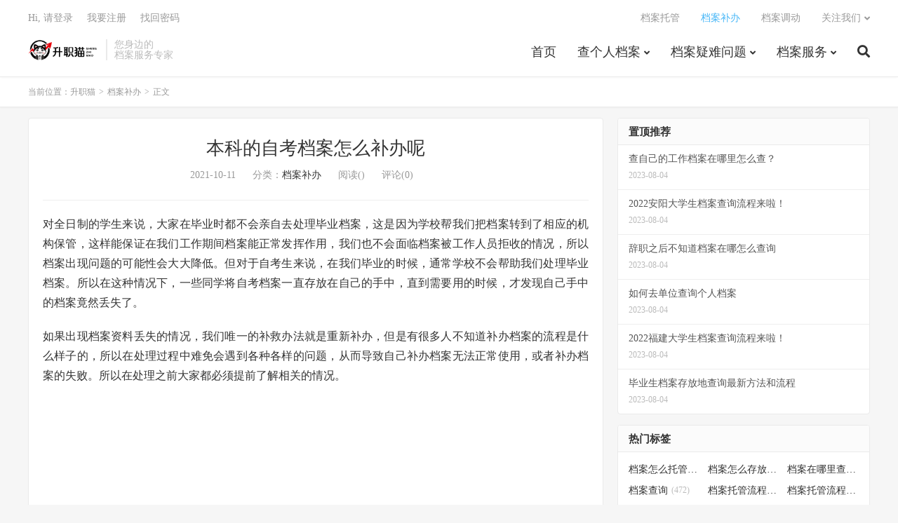

--- FILE ---
content_type: text/html; charset=UTF-8
request_url: https://beishiyoujiao.com/danganbuban/2387/
body_size: 20379
content:
<!DOCTYPE HTML>
<html lang="zh-CN">
<head>
<meta charset="UTF-8">
<link rel="dns-prefetch" href="//apps.bdimg.com">
<meta http-equiv="X-UA-Compatible" content="IE=edge">
<meta name="viewport" content="width=device-width, initial-scale=1.0, user-scalable=0, minimum-scale=1.0, maximum-scale=1.0">
<meta name="apple-mobile-web-app-title" content="升职猫">
<meta http-equiv="Cache-Control" content="no-siteapp">
<title>本科的自考档案怎么补办呢</title>
<meta name='robots' content='max-image-preview:large' />
<link rel='dns-prefetch' href='//zz.bdstatic.com' />
<link rel="alternate" title="oEmbed (JSON)" type="application/json+oembed" href="https://beishiyoujiao.com/wp-json/oembed/1.0/embed?url=https%3A%2F%2Fbeishiyoujiao.com%2Fdanganbuban%2F2387%2F" />
<link rel="alternate" title="oEmbed (XML)" type="text/xml+oembed" href="https://beishiyoujiao.com/wp-json/oembed/1.0/embed?url=https%3A%2F%2Fbeishiyoujiao.com%2Fdanganbuban%2F2387%2F&#038;format=xml" />
<style id='wp-img-auto-sizes-contain-inline-css' type='text/css'>
img:is([sizes=auto i],[sizes^="auto," i]){contain-intrinsic-size:3000px 1500px}
/*# sourceURL=wp-img-auto-sizes-contain-inline-css */
</style>
<style id='classic-theme-styles-inline-css' type='text/css'>
/*! This file is auto-generated */
.wp-block-button__link{color:#fff;background-color:#32373c;border-radius:9999px;box-shadow:none;text-decoration:none;padding:calc(.667em + 2px) calc(1.333em + 2px);font-size:1.125em}.wp-block-file__button{background:#32373c;color:#fff;text-decoration:none}
/*# sourceURL=/wp-includes/css/classic-themes.min.css */
</style>
<link rel='stylesheet' id='wpcom_wpcf7-css' href='https://beishiyoujiao.com/wp-content/plugins/contact-form-7-smscode/css/style.css' type='text/css' media='all' />
<link rel='stylesheet' id='contact-form-7-css' href='https://beishiyoujiao.com/wp-content/plugins/contact-form-7/includes/css/styles.css' type='text/css' media='all' />
<link rel='stylesheet' id='_bootstrap-css' href='https://beishiyoujiao.com/wp-content/themes/1650242690-dux-1/css/bootstrap.min.css' type='text/css' media='all' />
<link rel='stylesheet' id='_fontawesome-css' href='https://beishiyoujiao.com/wp-content/themes/1650242690-dux-1/css/font-awesome.min.css' type='text/css' media='all' />
<link rel='stylesheet' id='_main-css' href='https://beishiyoujiao.com/wp-content/themes/1650242690-dux-1/css/main.css' type='text/css' media='all' />
<script type="text/javascript" src="https://beishiyoujiao.com/wp-content/themes/1650242690-dux-1/js/libs/jquery.min.js" id="jquery-js"></script>
<script type="text/javascript" src="https://beishiyoujiao.com/wp-content/plugins/contact-form-7-smscode/js/script.js" id="wpcom_wpcf7-js"></script>
<link rel="canonical" href="https://beishiyoujiao.com/danganbuban/2387/" />
<meta name="keywords" content="档案补办">
<meta name="description" content="对全日制的学生来说，大家在毕业时都不会亲自去处理毕业档案，这是因为学校帮我们把档案转到了相应的机构保管，这样能保证在我们工作期间档案能正常发挥作用，我们也不会面临档案被工作人员拒收的情况，所以档案出现问题的可能性会大大降低。但对于自考生来说，在我们毕业的时候，通常学校不会帮助我们处理毕业档案。所以在这种情况下，一些同学">
<link rel="shortcut icon" href="https://beishiyoujiao.com/favicon.ico">
<!--[if lt IE 9]><script src="https://beishiyoujiao.com/wp-content/themes/1650242690-dux-1/js/libs/html5.min.js"></script><![endif]-->
<style id='global-styles-inline-css' type='text/css'>
:root{--wp--preset--aspect-ratio--square: 1;--wp--preset--aspect-ratio--4-3: 4/3;--wp--preset--aspect-ratio--3-4: 3/4;--wp--preset--aspect-ratio--3-2: 3/2;--wp--preset--aspect-ratio--2-3: 2/3;--wp--preset--aspect-ratio--16-9: 16/9;--wp--preset--aspect-ratio--9-16: 9/16;--wp--preset--color--black: #000000;--wp--preset--color--cyan-bluish-gray: #abb8c3;--wp--preset--color--white: #ffffff;--wp--preset--color--pale-pink: #f78da7;--wp--preset--color--vivid-red: #cf2e2e;--wp--preset--color--luminous-vivid-orange: #ff6900;--wp--preset--color--luminous-vivid-amber: #fcb900;--wp--preset--color--light-green-cyan: #7bdcb5;--wp--preset--color--vivid-green-cyan: #00d084;--wp--preset--color--pale-cyan-blue: #8ed1fc;--wp--preset--color--vivid-cyan-blue: #0693e3;--wp--preset--color--vivid-purple: #9b51e0;--wp--preset--gradient--vivid-cyan-blue-to-vivid-purple: linear-gradient(135deg,rgb(6,147,227) 0%,rgb(155,81,224) 100%);--wp--preset--gradient--light-green-cyan-to-vivid-green-cyan: linear-gradient(135deg,rgb(122,220,180) 0%,rgb(0,208,130) 100%);--wp--preset--gradient--luminous-vivid-amber-to-luminous-vivid-orange: linear-gradient(135deg,rgb(252,185,0) 0%,rgb(255,105,0) 100%);--wp--preset--gradient--luminous-vivid-orange-to-vivid-red: linear-gradient(135deg,rgb(255,105,0) 0%,rgb(207,46,46) 100%);--wp--preset--gradient--very-light-gray-to-cyan-bluish-gray: linear-gradient(135deg,rgb(238,238,238) 0%,rgb(169,184,195) 100%);--wp--preset--gradient--cool-to-warm-spectrum: linear-gradient(135deg,rgb(74,234,220) 0%,rgb(151,120,209) 20%,rgb(207,42,186) 40%,rgb(238,44,130) 60%,rgb(251,105,98) 80%,rgb(254,248,76) 100%);--wp--preset--gradient--blush-light-purple: linear-gradient(135deg,rgb(255,206,236) 0%,rgb(152,150,240) 100%);--wp--preset--gradient--blush-bordeaux: linear-gradient(135deg,rgb(254,205,165) 0%,rgb(254,45,45) 50%,rgb(107,0,62) 100%);--wp--preset--gradient--luminous-dusk: linear-gradient(135deg,rgb(255,203,112) 0%,rgb(199,81,192) 50%,rgb(65,88,208) 100%);--wp--preset--gradient--pale-ocean: linear-gradient(135deg,rgb(255,245,203) 0%,rgb(182,227,212) 50%,rgb(51,167,181) 100%);--wp--preset--gradient--electric-grass: linear-gradient(135deg,rgb(202,248,128) 0%,rgb(113,206,126) 100%);--wp--preset--gradient--midnight: linear-gradient(135deg,rgb(2,3,129) 0%,rgb(40,116,252) 100%);--wp--preset--font-size--small: 13px;--wp--preset--font-size--medium: 20px;--wp--preset--font-size--large: 36px;--wp--preset--font-size--x-large: 42px;--wp--preset--spacing--20: 0.44rem;--wp--preset--spacing--30: 0.67rem;--wp--preset--spacing--40: 1rem;--wp--preset--spacing--50: 1.5rem;--wp--preset--spacing--60: 2.25rem;--wp--preset--spacing--70: 3.38rem;--wp--preset--spacing--80: 5.06rem;--wp--preset--shadow--natural: 6px 6px 9px rgba(0, 0, 0, 0.2);--wp--preset--shadow--deep: 12px 12px 50px rgba(0, 0, 0, 0.4);--wp--preset--shadow--sharp: 6px 6px 0px rgba(0, 0, 0, 0.2);--wp--preset--shadow--outlined: 6px 6px 0px -3px rgb(255, 255, 255), 6px 6px rgb(0, 0, 0);--wp--preset--shadow--crisp: 6px 6px 0px rgb(0, 0, 0);}:where(.is-layout-flex){gap: 0.5em;}:where(.is-layout-grid){gap: 0.5em;}body .is-layout-flex{display: flex;}.is-layout-flex{flex-wrap: wrap;align-items: center;}.is-layout-flex > :is(*, div){margin: 0;}body .is-layout-grid{display: grid;}.is-layout-grid > :is(*, div){margin: 0;}:where(.wp-block-columns.is-layout-flex){gap: 2em;}:where(.wp-block-columns.is-layout-grid){gap: 2em;}:where(.wp-block-post-template.is-layout-flex){gap: 1.25em;}:where(.wp-block-post-template.is-layout-grid){gap: 1.25em;}.has-black-color{color: var(--wp--preset--color--black) !important;}.has-cyan-bluish-gray-color{color: var(--wp--preset--color--cyan-bluish-gray) !important;}.has-white-color{color: var(--wp--preset--color--white) !important;}.has-pale-pink-color{color: var(--wp--preset--color--pale-pink) !important;}.has-vivid-red-color{color: var(--wp--preset--color--vivid-red) !important;}.has-luminous-vivid-orange-color{color: var(--wp--preset--color--luminous-vivid-orange) !important;}.has-luminous-vivid-amber-color{color: var(--wp--preset--color--luminous-vivid-amber) !important;}.has-light-green-cyan-color{color: var(--wp--preset--color--light-green-cyan) !important;}.has-vivid-green-cyan-color{color: var(--wp--preset--color--vivid-green-cyan) !important;}.has-pale-cyan-blue-color{color: var(--wp--preset--color--pale-cyan-blue) !important;}.has-vivid-cyan-blue-color{color: var(--wp--preset--color--vivid-cyan-blue) !important;}.has-vivid-purple-color{color: var(--wp--preset--color--vivid-purple) !important;}.has-black-background-color{background-color: var(--wp--preset--color--black) !important;}.has-cyan-bluish-gray-background-color{background-color: var(--wp--preset--color--cyan-bluish-gray) !important;}.has-white-background-color{background-color: var(--wp--preset--color--white) !important;}.has-pale-pink-background-color{background-color: var(--wp--preset--color--pale-pink) !important;}.has-vivid-red-background-color{background-color: var(--wp--preset--color--vivid-red) !important;}.has-luminous-vivid-orange-background-color{background-color: var(--wp--preset--color--luminous-vivid-orange) !important;}.has-luminous-vivid-amber-background-color{background-color: var(--wp--preset--color--luminous-vivid-amber) !important;}.has-light-green-cyan-background-color{background-color: var(--wp--preset--color--light-green-cyan) !important;}.has-vivid-green-cyan-background-color{background-color: var(--wp--preset--color--vivid-green-cyan) !important;}.has-pale-cyan-blue-background-color{background-color: var(--wp--preset--color--pale-cyan-blue) !important;}.has-vivid-cyan-blue-background-color{background-color: var(--wp--preset--color--vivid-cyan-blue) !important;}.has-vivid-purple-background-color{background-color: var(--wp--preset--color--vivid-purple) !important;}.has-black-border-color{border-color: var(--wp--preset--color--black) !important;}.has-cyan-bluish-gray-border-color{border-color: var(--wp--preset--color--cyan-bluish-gray) !important;}.has-white-border-color{border-color: var(--wp--preset--color--white) !important;}.has-pale-pink-border-color{border-color: var(--wp--preset--color--pale-pink) !important;}.has-vivid-red-border-color{border-color: var(--wp--preset--color--vivid-red) !important;}.has-luminous-vivid-orange-border-color{border-color: var(--wp--preset--color--luminous-vivid-orange) !important;}.has-luminous-vivid-amber-border-color{border-color: var(--wp--preset--color--luminous-vivid-amber) !important;}.has-light-green-cyan-border-color{border-color: var(--wp--preset--color--light-green-cyan) !important;}.has-vivid-green-cyan-border-color{border-color: var(--wp--preset--color--vivid-green-cyan) !important;}.has-pale-cyan-blue-border-color{border-color: var(--wp--preset--color--pale-cyan-blue) !important;}.has-vivid-cyan-blue-border-color{border-color: var(--wp--preset--color--vivid-cyan-blue) !important;}.has-vivid-purple-border-color{border-color: var(--wp--preset--color--vivid-purple) !important;}.has-vivid-cyan-blue-to-vivid-purple-gradient-background{background: var(--wp--preset--gradient--vivid-cyan-blue-to-vivid-purple) !important;}.has-light-green-cyan-to-vivid-green-cyan-gradient-background{background: var(--wp--preset--gradient--light-green-cyan-to-vivid-green-cyan) !important;}.has-luminous-vivid-amber-to-luminous-vivid-orange-gradient-background{background: var(--wp--preset--gradient--luminous-vivid-amber-to-luminous-vivid-orange) !important;}.has-luminous-vivid-orange-to-vivid-red-gradient-background{background: var(--wp--preset--gradient--luminous-vivid-orange-to-vivid-red) !important;}.has-very-light-gray-to-cyan-bluish-gray-gradient-background{background: var(--wp--preset--gradient--very-light-gray-to-cyan-bluish-gray) !important;}.has-cool-to-warm-spectrum-gradient-background{background: var(--wp--preset--gradient--cool-to-warm-spectrum) !important;}.has-blush-light-purple-gradient-background{background: var(--wp--preset--gradient--blush-light-purple) !important;}.has-blush-bordeaux-gradient-background{background: var(--wp--preset--gradient--blush-bordeaux) !important;}.has-luminous-dusk-gradient-background{background: var(--wp--preset--gradient--luminous-dusk) !important;}.has-pale-ocean-gradient-background{background: var(--wp--preset--gradient--pale-ocean) !important;}.has-electric-grass-gradient-background{background: var(--wp--preset--gradient--electric-grass) !important;}.has-midnight-gradient-background{background: var(--wp--preset--gradient--midnight) !important;}.has-small-font-size{font-size: var(--wp--preset--font-size--small) !important;}.has-medium-font-size{font-size: var(--wp--preset--font-size--medium) !important;}.has-large-font-size{font-size: var(--wp--preset--font-size--large) !important;}.has-x-large-font-size{font-size: var(--wp--preset--font-size--x-large) !important;}
/*# sourceURL=global-styles-inline-css */
</style>
</head>
<body class="wp-singular post-template-default single single-post postid-2387 single-format-standard wp-theme-1650242690-dux-1 home m-excerpt-cat ajaxnumber comment-open site-layout-2 text-justify-on m-sidebar m-user-on">
    
    <style>
    .top-img {
        display: none;
    }

    @media (max-width: 425px) {
       /* .single>header.header {
            top:4.8rem;
        }  */

      /*  .single>#wrap {
            padding-top: 100px;
        }   */

        .single>.top-img {
            display: block;
            position: fixed;
            left: 0;
            width: 100%;
            z-index: 999;
        }

        .single>.top-img img {
            display: block;
            height: 4.7rem;
            min-width: 100%;
            
        }
    }


   /*  @media (max-width: 767px) {
        #wrap {
            padding-top: 130px !important;
        }

       .single>#wrap {
            padding-top: 200px !important;
        }   
    } */


    .nav-mobile ul {
        display: flex;
        flex-wrap: wrap;
        list-style: none;
        padding: 0;
        margin-top:48px;
        background: #0d81fe;
    }

    .nav-mobile ul li {
        flex-basis: 25%;
        list-style: none;
        padding: 0;
        margin: 0;
        border-right: 1px solid rgba(0, 0, 0, .1);
        border-bottom: 1px solid rgba(0, 0, 0, .1);
    }

    .nav-mobile ul li:nth-of-type(4n) {
        border-right: none;
    }

    .nav-mobile ul li a {
        display: block;
        line-height: 40px;
        text-align: center;
        color: #fff;
        font-size: 16px;
    }
</style>
    
<header class="header">
	<div class="container">
		<div class="logo"><a href="https://beishiyoujiao.com" title="个人档案查询系统-查询个人档案所在地,存放地,去向"><img src="https://beishiyoujiao.com/wp-content/uploads/2023/03/1678699650-升职猫（透明底）-e1678699683413.png" alt="个人档案查询系统-查询个人档案所在地,存放地,去向">升职猫</a></div>		<div class="brand">您身边的<br>档案服务专家</div>		<ul class="site-nav site-navbar">
			<li id="menu-item-23809" class="menu-item menu-item-type-custom menu-item-object-custom menu-item-23809"><a href="http://www.beishiyoujiao.com">首页</a></li>
<li id="menu-item-22536" class="menu-item menu-item-type-taxonomy menu-item-object-category menu-item-has-children menu-item-22536"><a href="https://beishiyoujiao.com/dangan/">查个人档案</a>
<ul class="sub-menu">
	<li id="menu-item-29742" class="menu-item menu-item-type-taxonomy menu-item-object-category menu-item-29742"><a href="https://beishiyoujiao.com/gerendanganchaxun/">个人档案查询</a></li>
	<li id="menu-item-29741" class="menu-item menu-item-type-taxonomy menu-item-object-category menu-item-29741"><a href="https://beishiyoujiao.com/renshidanganchaxun/">人事档案查询</a></li>
	<li id="menu-item-29743" class="menu-item menu-item-type-taxonomy menu-item-object-category menu-item-29743"><a href="https://beishiyoujiao.com/rencaishichangchaxun/">人才市场档案查询</a></li>
</ul>
</li>
<li id="menu-item-29740" class="menu-item menu-item-type-custom menu-item-object-custom menu-item-has-children menu-item-29740"><a href="#">档案疑难问题</a>
<ul class="sub-menu">
	<li id="menu-item-22539" class="menu-item menu-item-type-taxonomy menu-item-object-category current-post-ancestor current-menu-parent current-post-parent menu-item-22539"><a href="https://beishiyoujiao.com/danganbuban/">档案补办</a></li>
	<li id="menu-item-22537" class="menu-item menu-item-type-taxonomy menu-item-object-category menu-item-22537"><a href="https://beishiyoujiao.com/dangantuoguan/">档案托管</a></li>
	<li id="menu-item-29914" class="menu-item menu-item-type-taxonomy menu-item-object-category menu-item-29914"><a href="https://beishiyoujiao.com/bqsidangjihuo/">死档激活</a></li>
	<li id="menu-item-22538" class="menu-item menu-item-type-taxonomy menu-item-object-category menu-item-22538"><a href="https://beishiyoujiao.com/danganzhishi/">档案知识</a></li>
	<li id="menu-item-29915" class="menu-item menu-item-type-taxonomy menu-item-object-category menu-item-29915"><a href="https://beishiyoujiao.com/dangandiaodong/">档案调动</a></li>
	<li id="menu-item-22542" class="menu-item menu-item-type-taxonomy menu-item-object-category menu-item-22542"><a href="https://beishiyoujiao.com/biyezheng/">毕业证</a></li>
	<li id="menu-item-29916" class="menu-item menu-item-type-taxonomy menu-item-object-category menu-item-29916"><a href="https://beishiyoujiao.com/xueweizhengdiushi/">学位证丢失</a></li>
	<li id="menu-item-22535" class="menu-item menu-item-type-taxonomy menu-item-object-category menu-item-22535"><a href="https://beishiyoujiao.com/baodaozheng/">报到证</a></li>
</ul>
</li>
<li id="menu-item-22887" class="menu-item menu-item-type-custom menu-item-object-custom menu-item-has-children menu-item-22887"><a href="#">档案服务</a>
<ul class="sub-menu">
	<li id="menu-item-22891" class="menu-item menu-item-type-post_type menu-item-object-page menu-item-22891"><a href="https://beishiyoujiao.com/bubandangan/">档案补办</a></li>
	<li id="menu-item-22889" class="menu-item menu-item-type-post_type menu-item-object-page menu-item-22889"><a href="https://beishiyoujiao.com/dangantuoguanzhongxin-2/">档案托管</a></li>
	<li id="menu-item-22899" class="menu-item menu-item-type-post_type menu-item-object-page menu-item-22899"><a href="https://beishiyoujiao.com/diaodong/">档案调动</a></li>
</ul>
</li>
							<li class="navto-search"><a href="javascript:;" class="search-show active"><i class="fa fa-search"></i></a></li>
					</ul>
				<div class="topbar">
			<ul class="site-nav topmenu">
				<li id="menu-item-29744" class="menu-item menu-item-type-taxonomy menu-item-object-category menu-item-29744"><a href="https://beishiyoujiao.com/dangantuoguan/">档案托管</a></li>
<li id="menu-item-29745" class="menu-item menu-item-type-taxonomy menu-item-object-category current-post-ancestor current-menu-parent current-post-parent menu-item-29745"><a href="https://beishiyoujiao.com/danganbuban/">档案补办</a></li>
<li id="menu-item-29746" class="menu-item menu-item-type-taxonomy menu-item-object-category menu-item-29746"><a href="https://beishiyoujiao.com/dangandiaodong/">档案调动</a></li>
								<li class="menusns menu-item-has-children">
					<a href="javascript:;">关注我们</a>
					<ul class="sub-menu">
						<li><a class="sns-wechat" href="javascript:;" title="阿里百秀" data-src="http://www.daqianduan.com/wp-content/uploads/2015/01/weixin-qrcode.jpg">阿里百秀</a></li>											</ul>
				</li>
							</ul>
											<a rel="nofollow" href="javascript:;" class="signin-loader">Hi, 请登录</a>
				&nbsp; &nbsp; <a rel="nofollow" href="javascript:;" class="signup-loader">我要注册</a>
				&nbsp; &nbsp; <a rel="nofollow" href="https://beishiyoujiao.com/dacx/">找回密码</a>
					</div>
							<i class="fa fa-bars m-icon-nav"></i>
											<a rel="nofollow" href="javascript:;" class="signin-loader m-icon-user"><i class="fa fa-user"></i></a>
						</div>
</header>


<div id="wrap">
        <div class="nav-mobile visible-xs">
        <ul>
            <li><a href="/">首　页</a></li>
            <li><a href="/danganchaxun/">档案查询</a></li>
            <li><a href="/dangantuoguanzhongxin-2/">档案托管</a></li>
            <li><a href="/bubandangan/">档案补办</a></li>
            <li><a href="/biyezheng/">毕业证</a></li>
            <li><a href="/diaodong/">档案调动</a></li>
            <li><a href="/danganzhishi/">档案百科</a></li>
            <li><a onclick="qimoChatClick();">死档激活</a></li>
        </ul>
</div>



<div class="site-search">
	<div class="container">
		<form method="get" class="site-search-form" action="https://beishiyoujiao.com/" ><input class="search-input" name="s" type="text" placeholder="输入关键字" value="" required="required"><button class="search-btn" type="submit"><i class="fa fa-search"></i></button></form>	</div>
</div>
	<div class="breadcrumbs">
		<div class="container">当前位置：<a href="https://beishiyoujiao.com">升职猫</a> <small>></small> <a href="https://beishiyoujiao.com/danganbuban/">档案补办</a> <small>></small> 正文</div>
	</div>


<section class="container">
	<div class="content-wrap">
	<div class="content">
				<header class="article-header">
			<h1 class="article-title"><a href="https://beishiyoujiao.com/danganbuban/2387/">本科的自考档案怎么补办呢</a></h1>
			<div class="article-meta">
				<span class="item">2021-10-11</span>
												<span class="item">分类：<a href="https://beishiyoujiao.com/danganbuban/" rel="category tag">档案补办</a></span>
				<span class="item post-views">阅读(<span class="ajaxpv" data-id="2387"></span>)</span>				<span class="item">评论(0)</span>				<span class="item"></span>
			</div>
		</header>
		<article class="article-content">
									<p>对全日制的学生来说，大家在毕业时都不会亲自去处理毕业档案，这是因为学校帮我们把档案转到了相应的机构保管，这样能保证在我们工作期间档案能正常发挥作用，我们也不会面临档案被工作人员拒收的情况，所以档案出现问题的可能性会大大降低。但对于自考生来说，在我们毕业的时候，通常学校不会帮助我们处理毕业档案。所以在这种情况下，一些同学将自考档案一直存放在自己的手中，直到需要用的时候，才发现自己手中的档案竟然丢失了。</p>
<p>如果出现档案资料丢失的情况，我们唯一的补救办法就是重新补办，但是有很多人不知道补办档案的流程是什么样子的，所以在处理过程中难免会遇到各种各样的问题，从而导致自己补办档案无法正常使用，或者补办档案的失败。所以在处理之前大家都必须提前了解相关的情况。</p>
<div style="width: 615px" class="wp-caption aligncenter"><img fetchpriority="high" decoding="async" class="aligncenter size-full wp-image-22236" src="https://beishiyoujiao.com/wp-content/uploads/2022/03/unnamed-file-1454.png" width="605" height="375" alt="档案补办" srcset="https://beishiyoujiao.com/wp-content/uploads/2022/03/unnamed-file-1454.png 605w, https://beishiyoujiao.com/wp-content/uploads/2022/03/unnamed-file-1454-300x186.png 300w" sizes="(max-width: 605px) 100vw, 605px" /><p class="wp-caption-text">档案补办</p></div>
<h3><strong>下面小编就为大家介绍一下自考档案丢失后如何补办？</strong></h3>
<p>1、在我们发生自考档案丢失的情况后，大家一定要尽快和学校的老师联系，因为自考档案里的材料，大家只需要在毕业院校里的档案室补办一下即可。因此，要通过教师的咨询准备一些基础资料，特别是档案丢失证明和补办的申请，这些都要通过教师开具并加盖公章，这样我们就能顺利启动补办手续了。</p>
<p>2、由于自考档案属于一式三份的材料，所以我们在补办过程中会省去很多麻烦，大家只需把学校保存的材料再复印一份，再盖上相关单位的公章，再由老师审核确认后就可以封口了。</p>
<p>3、只是，由于档案丢失已经造成了我们的档案失去了它原来的作用，所以大家即使把档案重新补办好，也不能立即使用，大家还需要前往当地的人才市场办理档案的激活手续。</p>
<p>4、也是由于很多同学不知道自考档案应该存放在哪里，所以胡乱的储存才导致的档案丢失，其实只要毕业的时候，我们尽快把档案托管到具有人事管理权限的机构，那么就可以保证它不会出现问题。小编在此也建议大家把自考档案与自己的人事档案合并保存，这样既可以防止档案问题的出现，也方便大家日后使用。</p>
<div style="width: 615px" class="wp-caption aligncenter"><img decoding="async" class="aligncenter size-full wp-image-22237" src="https://beishiyoujiao.com/wp-content/uploads/2022/03/unnamed-file-1455.png" width="605" height="375" alt="补办" srcset="https://beishiyoujiao.com/wp-content/uploads/2022/03/unnamed-file-1455.png 605w, https://beishiyoujiao.com/wp-content/uploads/2022/03/unnamed-file-1455-300x186.png 300w" sizes="(max-width: 605px) 100vw, 605px" /><p class="wp-caption-text">补办</p></div>
<p>实在是不知道怎么处理自己的个人档案的话，也不能够将它留在自己的手中进行管理哦。我们可以去咨询一下第三方代理机构，比如说我们办得爽公司等。</p>
					</article>
		
		
		
		   <style>
         #biaodan {}

#biaodan h5{
    font-size:28px;  
    font-weight:bold;
    line-height: 3;
    text-align: center;
}

#biaodan h3{
    font-size: 28px;
    text-align: center;
    line-height: 270%;
}

.cd-biaodan {
  height: 310px;
  margin: 0px auto;
 
     background: #f56c6c;;
  opacity: 0.98;
  
}

.cd-biaodan h3 {
  font-size: 2.4rem;
  line-height: 110%;

}

.cd-biaodan h4{font-size: 44px;  font-weight:bold;  }

.cd-biaodan em {
  width: 100px;
  height: 2px;
  background: #000;
  display: inline-block;
  vertical-align: middle;
  margin: 0px auto;
}

.cd-biaodan p {
    font-size: 32px;
    text-transform: uppercase;
    line-height: 1;
    text-align: center;
}

.cd-biaodan .cd_left {
  float:left;
  height: 310px;
  width: 48%;
  color: #fff;
  padding-left: 20px;
  padding-top: 25px;
  background-color: #FF5E52;
}

.cd-biaodan .cd_left p {
    font-size: 16px;
    font-weight: bold;
    text-align: left;
    line-height: 1.4;
    text-indent: 0px !important;
}

.cd-biaodan .cd_left strong {
  color: #c41131;
}

.cd-biaodan .cd_right {
    height: 310px;
    width: 52%;
    /*  padding: 10px 20px 0; */
    box-sizing: border-box;
    float: right;
    background-color: #FF5E52;
}

.cd_right_bd{
    background: #fff;
    padding: 0px 1rem 1rem;
    margin: 20px;
    box-shadow: -8px 6px 0px #ffffff52;
}

.cd-biaodan .cd_right p {
  font-size: 16px;
  text-align: left;
  line-height: 2;
  margin: 0px;
  margin-bottom: 10px;
}

.cd-biaodan .cd_right label {
  display: block;
  position: relative;
  text-align: left;
}

.cd-biaodan .cd_right label span {
  display: block;
  width: 100%;
  position: absolute;
  left: 0;
  top: 0;
  padding-left: 140px;
}      

.cd-biaodan .cd_right label span.your-message {
  height: 120px;
}

.cd-biaodan .cd_right label span input {
  width: 100%;
  padding: 0 10px;
  border: 1px #dbdbdb solid;
  line-height: 230%;
}

.cd-biaodan .cd_right label span textarea {
  width: 100%;
  height: 100px;
}

.cd-biaodan .cd_right input[type="submit"] {
  margin-left: 0px;
  padding: 10px 30px;
  background: #c11231;
  border: 0px;
  color: #fff;
}


.wpcf7-form-get-smscode{
    width: 78px !important;
    color: #f00;
    padding: 0px;
    margin-left: 240px;
    z-index: 9999;
}
.cd-biaodan .cd_right label span select{
    padding: .5em;
    width: 100%;
    border: 1px solid #dcdcdc;
}

@media (max-width: 991px){
    .wpcf7-form-get-smscode{
    width: 78px;
    color: #f00;
    padding: 0px;
    margin-left: 19rem;
    }
    
     #biaodan {
     height: auto;
     background: no-repeat;
    }
    
    .container{
        width: 100%;
    }
    
     .cd-biaodan {
    width: auto;
    height: auto;
    padding:0px;
    background: none;
    box-shadow: none;
      /* background:url(/static/images/ny_ly_m.jpg) no-repeat;  */
            overflow: auto;
                background-size: cover;
                background-color: #FF5E52;
                
   }
   
   #biaodan h5{
    font-size: 2rem;
    font-family: "SimSun";
    line-height: 1.5;
    color: #fff;
   }
   
   #biaodan h3{
    font-size: 1.3rem;
    font-weight: bold;
    line-height: 1.8;
    margin-bottom: 1.5rem;
    color: #ff7c00;
   }
   
  .cd-biaodan .cd_left {
      float: none;
     width: 100%;
     padding: 1rem;
     height: 100%;
     
  }
  
  
  .cd-biaodan .cd_left p{
      font-size: 1.2rem;
  }
  
  .cd-biaodan .cd_right{
        float: none;
        width: auto;
        height: auto;
        margin:0rem 1rem 2rem 1rem;
    }
    
    
    .cd_right_bd{
        margin: 0px;
    }
    
  .cd-biaodan .cd_right p {
    font-size: 14px;
  }
  
  .cd-biaodan .cd_right label span {
    padding-left: 120px;
  }
  .cd-biaodan .cd_right input[type="submit"] {
    margin-left: 0px;
  }
  
  
  #danger {
    background: url(https://www.bds110.com/images/danger-bg.png) center top no-repeat;
    padding: 2rem 1.5rem;
  }

  #danger .danger-header {
    color: #fff600;
    background: url(https://www.bds110.com/images/danger-triangle.png) left top no-repeat;
    background-size: 28% auto;
    margin-left: 1.5rem;
    padding-bottom: 2rem;
  }

#danger .danger-header h3 {
  font-size: 2.5rem;
  padding-left: 33%;
  letter-spacing: .2rem;
  color: #fff600;
  font-weight: bold;
}

#danger .danger-header h3 span {
  display: inline-block;
  font-size: 1.8rem;
  background: #fff600;
  color: #266de3;
  padding: 0 .5rem;
}

#danger ul li {
  margin-bottom: 2rem;
  padding: 1.5rem;
  border-radius: .5rem;
  background: #fff;
}

#danger ul li h3 {
  color: #000;
  text-align: center;
  font-size:1.5rem;
}

#danger ul li h3 span {
  color: #ff7c00;
}

#danger ul li h4 {
  color: #333333;
  margin-top: 1rem;
}

#danger ul li p {
  color: #333333;
  margin-top: .5rem;
}
    
}
    </style> 
                    
   <div id="biaodan" >
      <div class="cd-biaodan">
          <div class="cd_left">
               <h5  style="font-size:24px;">全国档案服务平台</h5>
               <p><img src="https://www.bds110.com/static/images/ico_ly.png">&nbsp; 各种考试\入户\资格审核遇到档案问题</p>
               <p><img src="https://www.bds110.com/static/images/ico_ly.png">&nbsp; 最快1天解决档案难题，明星强力推荐</p>
               <p><img src="https://www.bds110.com/static/images/ico_ly.png">&nbsp; 99%的人咨询我们后都解决了问题</p>
          </div>
          
          <div class="cd_right">
              <div class="cd_right_bd">
                 <span style="font-size:1rem; line-height:3;">填写信息免费获取办理流程及所需资料</span>
                 <div role="form" class="wpcf7" id="wpcf7-f22725-p2387-o1" lang="zh-CN" dir="ltr">
<div class="screen-reader-response"></div>
<form action="/danganbuban/2387/#wpcf7-f22725-p2387-o1" method="post" class="wpcf7-form" novalidate="novalidate">
<div style="display: none;">
<input type="hidden" name="_wpcf7" value="22725" />
<input type="hidden" name="_wpcf7_version" value="5.1.7" />
<input type="hidden" name="_wpcf7_locale" value="zh_CN" />
<input type="hidden" name="_wpcf7_unit_tag" value="wpcf7-f22725-p2387-o1" />
<input type="hidden" name="_wpcf7_container_post" value="2387" />
</div>
<p><label> 您的名字 (必填)<br />
    <span class="wpcf7-form-control-wrap your-name"><input type="text" name="your-name" value="" size="40" class="wpcf7-form-control wpcf7-text wpcf7-validates-as-required" aria-required="true" aria-invalid="false" placeholder="仅限大专以上学历申请" /></span> </label></p>
<p><label> 您的电话 (必填)<br />
    <span class="wpcf7-form-control-wrap tel-937"><input type="tel" name="tel-937" value="" size="40" class="wpcf7-form-control wpcf7-text wpcf7-tel wpcf7-validates-as-required wpcf7-validates-as-tel" aria-required="true" aria-invalid="false" placeholder="手机号码" /></span></label></p>
<p><label > 验证码（必填）<br />
<span class="wpcf7-form-control-wrap wpcf7-form-smscode your-code"><input type="text" name="your-code" value="" size="40" class="wpcf7-form-control wpcf7-smscode wpcf7-validates-as-required" aria-required="true" aria-invalid="false" data-target="tel-937" /><span style="padding-left:0px;" class="wpcf7-form-get-smscode">获取验证码</span> </span><input type="hidden" id="wpcom_wpcf7_sms_code_nonce" name="wpcom_wpcf7_sms_code_nonce" value="69bdcdbb69" /><input type="hidden" name="_wp_http_referer" value="/danganbuban/2387/" /> </label></p>
<p><label> 您需要咨询的问题<br />
<span class="wpcf7-form-control-wrap menu-590"><select name="menu-590" class="wpcf7-form-control wpcf7-select wpcf7-validates-as-required" aria-required="true" aria-invalid="false"><option value="档案存放">档案存放</option><option value="档案补办">档案补办</option><option value="档案调动">档案调动</option><option value="开调档函">开调档函</option><option value="毕业证补救">毕业证补救</option></select></span> </label></p>
<p><input type="submit" value="立即办理" class="wpcf7-form-control wpcf7-submit" /></p>
<div class="wpcf7-response-output wpcf7-display-none"></div></form></div> 
              </div>
          </div>
       </div>
    </div>
		
		
		
		
		
		
						            <div class="post-actions">
            	<a href="javascript:;" etap="like" class="post-like action action-like" data-pid="2387"><i class="fa fa-thumbs-o-up"></i>赞(<span>0</span>)</a>            	            	            </div>
        		<div class="post-copyright">未经允许不得转载：<a href="https://beishiyoujiao.com">升职猫</a> &raquo; <a href="https://beishiyoujiao.com/danganbuban/2387/">本科的自考档案怎么补办呢</a></div>		
		<div class="shares"><dfn>分享到</dfn><a href="javascript:;" data-url="https://beishiyoujiao.com/danganbuban/2387/" class="share-weixin" title="分享到微信"><i class="dfa">&#xe61e;</i></a><a etap="share" data-share="weibo" class="share-tsina" title="分享到微博"><i class="dfa">&#xe645;</i></a><a etap="share" data-share="qq" class="share-sqq" title="分享到QQ好友"><i class="dfa">&#xe60f;</i></a><a etap="share" data-share="qzone" class="share-qzone" title="分享到QQ空间"><i class="dfa">&#xe600;</i></a><a etap="share" data-share="line" class="share-line" title="分享到Line"><i class="dfa">&#xe6fb;</i></a><a etap="share" data-share="twitter" class="share-twitter" title="分享到Twitter"><i class="dfa">&#xe902;</i></a><a etap="share" data-share="facebook" class="share-facebook" title="分享到Facebook"><i class="dfa">&#xe725;</i></a><a etap="share" data-share="telegram" class="share-telegram" title="分享到Telegram"><i class="dfa">&#xe9ac;</i></a><a etap="share" data-share="skype" class="share-skype" title="分享到Skype"><i class="dfa">&#xe87d;</i></a></div>
		<div class="article-tags"></div>
		
		
		            <nav class="article-nav">
                <span class="article-nav-prev">上一篇<br><a href="https://beishiyoujiao.com/dangantuoguan/2386/" rel="prev">自持档案应该怎么托管呢</a></span>
                <span class="article-nav-next">下一篇<br><a href="https://beishiyoujiao.com/bqsidangjihuo/2382/" rel="next">档案在自己手里怎么处理？</a></span>
            </nav>
        
				<div class="relates relates-imagetext"><div class="title"><h3>相关推荐</h3></div><ul><li><a href="https://beishiyoujiao.com/danganbuban/29917/"><img data-src="https://beishiyoujiao.com/wp-content/uploads/2023/09/1694738822-档案丢了怎么办能补吗-7-220x150.jpg" alt="档案丢了怎么办能补吗？_升职猫" src="https://beishiyoujiao.com/wp-content/themes/1650242690-dux-1/img/thumbnail.png" class="thumb"></a><a href="https://beishiyoujiao.com/danganbuban/29917/">档案丢了怎么办能补吗？</a></li><li><a href="https://beishiyoujiao.com/danganbuban/29798/"><img data-src="https://beishiyoujiao.com/wp-content/uploads/2022/12/自学考试档案补办？-220x150.png" alt="自学考试档案补办？不用担心很好解决！_升职猫" src="https://beishiyoujiao.com/wp-content/themes/1650242690-dux-1/img/thumbnail.png" class="thumb"></a><a href="https://beishiyoujiao.com/danganbuban/29798/">自学考试档案补办？不用担心很好解决！</a></li><li><a href="https://beishiyoujiao.com/danganbuban/29792/"><img data-src="https://beishiyoujiao.com/wp-content/uploads/2022/12/自学考试档案丢了怎么办？-220x150.png" alt="自学考试档案丢了怎么办？自考生档案需注意！_升职猫" src="https://beishiyoujiao.com/wp-content/themes/1650242690-dux-1/img/thumbnail.png" class="thumb"></a><a href="https://beishiyoujiao.com/danganbuban/29792/">自学考试档案丢了怎么办？自考生档案需注意！</a></li><li><a href="https://beishiyoujiao.com/danganbuban/29761/"><img data-src="https://beishiyoujiao.com/wp-content/uploads/2022/12/档案袋丢失了怎么办？还能补办吗？-220x150.png" alt="档案袋丢失了怎么办？还能补办吗？_升职猫" src="https://beishiyoujiao.com/wp-content/themes/1650242690-dux-1/img/thumbnail.png" class="thumb"></a><a href="https://beishiyoujiao.com/danganbuban/29761/">档案袋丢失了怎么办？还能补办吗？</a></li><li><a href="https://beishiyoujiao.com/danganbuban/29724/"><img data-src="https://beishiyoujiao.com/wp-content/uploads/2022/11/成人大专档案没找到怎么办？档案应该在这里找！-220x150.jpg" alt="成人大专档案没找到怎么办？档案应该在这里找！_升职猫" src="https://beishiyoujiao.com/wp-content/themes/1650242690-dux-1/img/thumbnail.png" class="thumb"></a><a href="https://beishiyoujiao.com/danganbuban/29724/">成人大专档案没找到怎么办？档案应该在这里找！</a></li><li><a href="https://beishiyoujiao.com/danganbuban/29606/"><img data-src="https://beishiyoujiao.com/wp-content/uploads/2022/11/档案找不到了退休手续怎么办理？-220x150.jpg" alt="档案找不到了退休手续怎么办理？_升职猫" src="https://beishiyoujiao.com/wp-content/themes/1650242690-dux-1/img/thumbnail.png" class="thumb"></a><a href="https://beishiyoujiao.com/danganbuban/29606/">档案找不到了退休手续怎么办理？</a></li><li><a href="https://beishiyoujiao.com/danganbuban/29466/"><img data-src="https://beishiyoujiao.com/wp-content/uploads/2022/10/自考档案被自己拆封了怎么密封？-220x150.jpg" alt="自考档案被自己拆封了怎么密封？_升职猫" src="https://beishiyoujiao.com/wp-content/themes/1650242690-dux-1/img/thumbnail.png" class="thumb"></a><a href="https://beishiyoujiao.com/danganbuban/29466/">自考档案被自己拆封了怎么密封？</a></li><li><a href="https://beishiyoujiao.com/danganbuban/29199/"><img data-src="https://beishiyoujiao.com/wp-content/uploads/2022/09/10年前函授大专档案丢了怎么办？-220x150.jpg" alt="10年前函授大专档案丢了怎么办？_升职猫" src="https://beishiyoujiao.com/wp-content/themes/1650242690-dux-1/img/thumbnail.png" class="thumb"></a><a href="https://beishiyoujiao.com/danganbuban/29199/">10年前函授大专档案丢了怎么办？</a></li></ul></div>				<div class="title" id="comments">
	<h3>评论 <small>抢沙发</small></h3>
</div>
<div id="respond" class="no_webshot">
		
	<form action="https://beishiyoujiao.com/wp-comments-post.php" method="post" id="commentform">
		<div class="comt">
			<div class="comt-title">
				<img alt='' data-src='https://www.gravatar.com/avatar/?s=50&#038;d=retro' srcset='https://www.gravatar.com/avatar/?s=100&#038;d=retro 2x' class='avatar avatar-50 photo avatar-default' height='50' width='50' decoding='async'/>				<p><a rel="nofollow" id="cancel-comment-reply-link" href="javascript:;">取消</a></p>
			</div>
			<div class="comt-box">
				<textarea placeholder="你的评论可以一针见血" class="input-block-level comt-area" name="comment" id="comment" cols="100%" rows="3" tabindex="1" onkeydown="if(event.ctrlKey&amp;&amp;event.keyCode==13){document.getElementById('submit').click();return false};"></textarea>
				<div class="comt-ctrl">
					<div class="comt-tips"><input type='hidden' name='comment_post_ID' value='2387' id='comment_post_ID' />
<input type='hidden' name='comment_parent' id='comment_parent' value='0' />
<label for="comment_mail_notify" class="checkbox inline hide" style="padding-top:0"><input type="checkbox" name="comment_mail_notify" id="comment_mail_notify" value="comment_mail_notify" checked="checked"/>有人回复时邮件通知我</label></div>
					<button type="submit" name="submit" id="submit" tabindex="5">提交评论</button>
					<!-- <span data-type="comment-insert-smilie" class="muted comt-smilie"><i class="icon-thumbs-up icon12"></i> 表情</span> -->
				</div>
			</div>

												<div class="comt-comterinfo" id="comment-author-info" >
						<ul>
							<li class="form-inline"><label class="hide" for="author">昵称</label><input class="ipt" type="text" name="author" id="author" value="" tabindex="2" placeholder="昵称"><span class="text-muted">昵称 (必填)</span></li>
							<li class="form-inline"><label class="hide" for="email">邮箱</label><input class="ipt" type="text" name="email" id="email" value="" tabindex="3" placeholder="邮箱"><span class="text-muted">邮箱 (必填)</span></li>
							<li class="form-inline"><label class="hide" for="url">网址</label><input class="ipt" type="text" name="url" id="url" value="" tabindex="4" placeholder="网址"><span class="text-muted">网址</span></li>
						</ul>
					</div>
									</div>

	</form>
	</div>
	</div>
	</div>
	<div class="sidebar">
<div class="widget widget_ui_posts"><h3>置顶推荐</h3><ul class="nopic"><li><a href="https://beishiyoujiao.com/dangan/24686/"><span class="text">查自己的工作档案在哪里怎么查？</span><span class="muted">2023-08-04</span></a></li>
<li><a href="https://beishiyoujiao.com/dangan/28137/"><span class="text">2022安阳大学生档案查询流程来啦！</span><span class="muted">2023-08-04</span></a></li>
<li><a href="https://beishiyoujiao.com/dangan/3126/"><span class="text">辞职之后不知道档案在哪怎么查询</span><span class="muted">2023-08-04</span></a></li>
<li><a href="https://beishiyoujiao.com/dangan/2980/"><span class="text">如何去单位查询个人档案</span><span class="muted">2023-08-04</span></a></li>
<li><a href="https://beishiyoujiao.com/dangan/28157/"><span class="text">2022福建大学生档案查询流程来啦！</span><span class="muted">2023-08-04</span></a></li>
<li><a href="https://beishiyoujiao.com/dangan/3221/"><span class="text">毕业生档案存放地查询最新方法和流程</span><span class="muted">2023-08-04</span></a></li>
</ul></div><div class="widget-on-phone widget widget_ui_tags"><h3>热门标签</h3><div class="items"><a href="https://beishiyoujiao.com/tag/%e6%a1%a3%e6%a1%88%e6%80%8e%e4%b9%88%e6%89%98%e7%ae%a1/">档案怎么托管<span>(807)</span></a><a href="https://beishiyoujiao.com/tag/danganzenmcunfangdaorencaishichang/">档案怎么存放到人才市场<span>(535)</span></a><a href="https://beishiyoujiao.com/tag/daznlcx/">档案在哪里查询<span>(526)</span></a><a href="https://beishiyoujiao.com/tag/%e6%a1%a3%e6%a1%88%e6%9f%a5%e8%af%a2/">档案查询<span>(472)</span></a><a href="https://beishiyoujiao.com/tag/dangantuoguanliucheng/">档案托管流程<span>(454)</span></a><a href="https://beishiyoujiao.com/tag/%e6%a1%a3%e6%a1%88%e6%89%98%e7%ae%a1%e6%b5%81%e7%a8%8b/">档案托管流程<span>(406)</span></a><a href="https://beishiyoujiao.com/tag/dangandiulekeyibubanma/">档案丢了可以补办吗<span>(371)</span></a><a href="https://beishiyoujiao.com/tag/dangandiuleruhebuban/">档案丢了如何补办<span>(301)</span></a><a href="https://beishiyoujiao.com/tag/xuejidanganchaxun/">学籍档案查询<span>(250)</span></a><a href="https://beishiyoujiao.com/tag/%e4%b8%8d%e7%9f%a5%e9%81%93%e6%a1%a3%e6%a1%88%e5%9c%a8%e5%93%aa%e9%87%8c/">不知道档案在哪里<span>(240)</span></a><a href="https://beishiyoujiao.com/tag/%e4%b8%aa%e4%ba%ba%e6%a1%a3%e6%a1%88%e4%b8%8d%e7%9f%a5%e9%81%93%e5%9c%a8%e5%93%aa%e5%84%bf/">个人档案不知道在哪儿<span>(191)</span></a><a href="https://beishiyoujiao.com/tag/gerendanganzenmediaodong/">个人档案怎么调动<span>(145)</span></a><a href="https://beishiyoujiao.com/tag/dangancunfangdi/">档案存放地<span>(137)</span></a><a href="https://beishiyoujiao.com/tag/%e6%a1%a3%e6%a1%88%e8%b0%83%e5%8a%a8%e9%9c%80%e8%a6%81%e4%bb%80%e4%b9%88%e6%89%8b%e7%bb%ad/">档案调动需要什么手续<span>(130)</span></a><a href="https://beishiyoujiao.com/tag/%e6%a1%a3%e6%a1%88%e5%ad%98%e6%94%be/">档案存放<span>(125)</span></a><a href="https://beishiyoujiao.com/tag/%e6%a1%a3%e6%a1%88%e8%a1%a5%e5%8a%9e%e6%b5%81%e7%a8%8b/">档案补办流程<span>(106)</span></a><a href="https://beishiyoujiao.com/tag/gerendangantuoguanbanliliucheng/">个人档案托管办理流程<span>(102)</span></a><a href="https://beishiyoujiao.com/tag/danganbubanliucheng/">档案补办流程<span>(91)</span></a><a href="https://beishiyoujiao.com/tag/danganzaizijishoulizenmeban/">档案在自己手里怎么办<span>(85)</span></a><a href="https://beishiyoujiao.com/tag/%e6%a1%a3%e6%a1%88%e5%9c%a8%e8%87%aa%e5%b7%b1%e6%89%8b%e9%87%8c/">档案在自己手里<span>(66)</span></a><a href="https://beishiyoujiao.com/tag/danganzaizijishoulizenmchuli/">档案在自己手里怎么处理<span>(66)</span></a><a href="https://beishiyoujiao.com/tag/danganbuzhidaozainazenmeban/">档案不知道在哪怎么办<span>(62)</span></a><a href="https://beishiyoujiao.com/tag/baodaozhengdiushiruhebuban/">报到证丢失如何补办<span>(54)</span></a><a href="https://beishiyoujiao.com/tag/danganfangzaizijishoushang/">档案放在自己手上<span>(53)</span></a><a href="https://beishiyoujiao.com/tag/baodaozhengdiulezenmebuban/">报到证丢了怎么补办<span>(52)</span></a><a href="https://beishiyoujiao.com/tag/%e6%a1%a3%e6%a1%88%e4%b8%a2%e5%a4%b1%e6%80%8e%e4%b9%88%e8%a1%a5%e5%8a%9e/">档案丢失怎么补办<span>(51)</span></a><a href="https://beishiyoujiao.com/tag/danganbujianlezenmbuban/">档案不见了怎么补办<span>(50)</span></a><a href="https://beishiyoujiao.com/tag/%e4%b8%aa%e4%ba%ba%e6%a1%a3%e6%a1%88%e5%a4%84%e7%90%86%e6%96%b9%e6%b3%95/">个人档案处理方法<span>(38)</span></a><a href="https://beishiyoujiao.com/tag/biyezhengbubanliucheng/">毕业证补办流程<span>(36)</span></a><a href="https://beishiyoujiao.com/tag/biyezhengdiulezenmeban/">毕业证丢了怎么办<span>(35)</span></a></div></div><div class="widget widget_ui_flash"><h3>快讯</h3><ul><li><h4>襄阳市人才交流中心档案管理电话和地址是多少呢?</h4><div class="note"><span style="color: #000000;">　　提到湖北肯定就会想起襄阳，曾经的襄阳发展一般，但近几年可是非常不错，不过咱今个要讲的不是这，而是说说襄阳市人才交流中心档案管理电话和地址是多少，方便各位查档和存档。</span>

[caption id="attachment_29955" align="alignnone" width="900"]<img class="wp-image-29955 size-full" src="https://beishiyoujiao.com/wp-content/uploads/2024/05/1715822125-襄阳市人才交流中心档案管理.jpg" alt="襄阳市人才交流中心档案管理" width="900" height="383" /> 襄阳市人才交流中心档案管理[/caption]

<span style="color: #000000;">　　<strong>一、档案快捷存放入口</strong></span>

<span style="color: #000000;">　　最快至当天即可存好个人档案，点击进入此处的<span style="font-size: 14pt;"><em><strong><a href="https://beishiyoujiao.com/dangantuoguanzhongxin-2/">全国个人档案线上存放入口</a></strong></em></span>，我们是专业的第三方档案服务机构。</span>

<span style="color: #000000;">　　<strong>二、襄阳市人才交流中心档案管理电话和地址</strong></span>

<span style="color: #000000;">　　1.襄阳市人才中心</span>

<span style="color: #000000;">　　所在地址：襄阳市襄城区檀溪路160号人社局9楼911办公室</span>

<span style="color: #000000;">　　联系电话：0710-3604913</span>

<span style="color: #000000;">　　2.襄阳市襄州区公共就业和人才服务中心</span>

<span style="color: #000000;">　　所在地址：襄阳市襄州区台湾街44号人才中心604档案室</span>

<span style="color: #000000;">　　联系电话：0710-2820171、0710-2699296</span>

<span style="color: #000000;">　　3.襄阳市东津新区政务服务中心</span>

<span style="color: #000000;">　　所在地址：襄阳东津新区金源路与劲松路交汇处（东津新区政务服务中心）</span>

<span style="color: #000000;">　　联系电话：0710-3639300、0710-3639327</span>

<span style="color: #000000;">　　4.襄阳市襄城区公共就业和人才服务局</span>

<span style="color: #000000;">　　所在地址：襄阳市襄城区环山路66号</span>

<span style="color: #000000;">　　联系电话：0710-2309661</span>

<span style="color: #000000;">　　5.襄阳市樊城区公共就业和人才服务局人才交流中心</span>

<span style="color: #000000;">　　所在地址：襄阳市樊城区长虹路23号（樊城区政府六楼）</span>

<span style="color: #000000;">　　联系电话：0710-3823020</span>

<span style="color: #000000;">　　6.襄阳东津新区组织人事局</span>

<span style="color: #000000;">　　所在地址：襄阳市东津新区惠民路6号东津新区管委会4楼411办公室</span>

<span style="color: #000000;">　　联系电话：0710-3352801</span>

<span style="color: #000000;">　　7.襄阳市樊城区公共就业和人才服务局</span>

<span style="color: #000000;">　　所在地址：襄阳市樊城区汉江南路9号</span>

<span style="color: #000000;">　　联系电话：0710-3157917</span>

<span style="color: #000000;">　　8.襄阳市高新技术产业开发区社会保障服务中心</span>

<span style="color: #000000;">　　所在地址：襄阳市高新区东风汽车大道15号高新区管委会大楼一楼</span>

<span style="color: #000000;">　　联系电话：0710-3243575</span>

<span style="color: #000000;">　　9.襄阳市劳动就业管理局</span>

<span style="color: #000000;">　　所在地址：襄阳市襄城区檀溪路160号鄂西北人力资源市场</span>

<span style="color: #000000;">　　联系电话：0710-3607061、0710-3607101</span>

<span style="color: #000000;">　　10.襄阳市谷城县公共就业和人才服务局</span>

<span style="color: #000000;">　　所在地址：襄阳市谷城县城关镇银城大道178号人社局一楼大厅</span>

<span style="color: #000000;">　　联系电话：0710-7330868</span>

<span style="color: #000000;">　　11.襄阳市谷城县人事档案中心</span>

<span style="color: #000000;">　　所在地址：襄阳市谷城县城关镇康乐路4号</span>

<span style="color: #000000;">　　联系电话：0710-7234872</span>

<span style="color: #000000;">　　12.襄阳市南漳县公共就业和人才服务中心</span>

<span style="color: #000000;">　　所在地址：襄阳市南漳县城关镇学府路157号</span>

<span style="color: #000000;">　　联系电话：0710-5245190</span>

<span style="color: #000000;">　　13.襄阳市保康县公共就业和人才服务局</span>

<span style="color: #000000;">　　所在地址：襄阳市保康县城关镇清溪路97号人社大楼六楼</span>

<span style="color: #000000;">　　联系电话：0710-5990982</span>

<span style="color: #000000;">　　14.襄阳老河口市公共就业与人才服务中心</span>

<span style="color: #000000;">　　所在地址：襄阳市老河口市汉口路与乾德路交叉口市民服务中心</span>

<span style="color: #000000;">　　联系电话：0710-8221016</span>

<span style="color: #000000;">　　15.襄阳老河口市人事档案中心</span>

<span style="color: #000000;">　　所在地址：襄阳市老河口市秋丰路69号</span>

<span style="color: #000000;">　　联系电话：0710-8223672</span>

<span style="color: #000000;">　　16.襄阳枣阳市公共就业和人才服务中心</span>

<span style="color: #000000;">　　所在地址：襄阳市枣阳市就业路20号（人力资源市场一楼4号窗口）</span>

<span style="color: #000000;">　　联系电话：0710-6329789</span>

<span style="color: #000000;">　　17.襄阳枣阳市人才交流服务中心</span>

<span style="color: #000000;">　　所在地址：襄阳市枣阳市民主路23号</span>

<span style="color: #000000;">　　联系电话：0710-6350551</span>

<span style="color: #000000;">　　18.襄阳宜城市公共就业和人才服务局</span>

<span style="color: #000000;">　　所在地址：襄阳市宜城市襄沙大道31号</span>

<span style="color: #000000;">　　联系电话：0710-4225425</span>

[caption id="attachment_29954" align="alignnone" width="900"]<img class="wp-image-29954 size-full" src="https://beishiyoujiao.com/wp-content/uploads/2024/05/1715822124-襄阳市人才交流中心档案管理电话和地址.jpg" alt="襄阳市人才交流中心档案管理电话和地址" width="900" height="383" /> 襄阳市人才交流中心档案管理电话和地址[/caption]

<span style="color: #000000;">　　襄阳市所有的人才服务机构的地址和联系方式大概就在这里了，各位可进行参考，另外，能自个办理好档案问题的，那当然无所谓，但如果不能存档或是查不到档案在哪，建议还是找咱们这种专业的机构。</span></div><time>2年前 (2024-05-16)</time></li><li><h4>身份证查询学位证书编号要怎么查?</h4><div class="note"><span style="color: #000000;">　　学位证不在自己手里或者是丢失之后，就难以知道学位证的编号是多少了，不过，即使学位证不在我们身边，也能想办法查到学位证编号哦，那就是用身份证，此时，问题很多小明同学就要问了，这得怎么查呢？</span>

[caption id="attachment_29950" align="alignnone" width="900"]<img class="wp-image-29950 size-full" src="https://beishiyoujiao.com/wp-content/uploads/2024/05/1715735705-身份证查询学位证书编号要怎么查.jpg" alt="身份证查询学位证书编号要怎么查" width="900" height="383" /> 身份证查询学位证书编号要怎么查[/caption]

<span style="color: #000000;">　　<strong>身份证查询学位证书编号要怎么查？</strong></span>

<span style="color: #000000;">　　1.学位证证书编号是可以在学信网上面查到的，但是你得先注册一个账号，注册的时候需要填写你的真实姓名和身份证号，几乎所有人在大学时期就已经注册过了，只是有些人将密码搞忘了，如果是这种情况，登录学信网的时候点击忘记密码然后修改登录即可；</span>

<span style="color: #000000;">　　2.另外还有一种方法是适用于学位证丢失的情况，那就是补办学位证明书，补办学位证明书是需要提供身份证原件还有复印件的，由于学位证已经丢失，所以建议是赶快补办学位证明，而不是放任不管，因为这会对你的个人发展产生非常大的影响。</span>

<span style="color: #000000;">　　<span style="color: #ff0000;"><strong>PS：</strong></span>学位证丢了之后只可以补办学位证明，用这个证件代替原件进行使用，其效力一模一样，如果不处理，你在入职、考公务员、考编制、考研还有职称评定和落户的时候都会受到直接影响。</span>

<span style="color: #000000;">　　<strong>学位证明书是怎么补办的呢？</strong></span>

<span style="color: #000000;">　　补办学位证明书，可以你本人回校补办，不过需要在工作日进行，而且时间有点久，所以更好的方法是选择我们毕业证明/学位证明代办机构，能缩短办证时间，由老师亲自给你补哦。</span>

[caption id="attachment_29951" align="alignnone" width="900"]<img class="wp-image-29951 size-full" src="https://beishiyoujiao.com/wp-content/uploads/2024/05/1715735705-学位证明书是怎么补办的.jpg" alt="学位证明书是怎么补办的" width="900" height="383" /> 学位证明书是怎么补办的[/caption]

<span style="color: #000000;">　　学位证没掉要查编号，通过文中的第一种方法解决问题即可，如果学位证掉了，那千万要补办学位证明书！</span></div><time>2年前 (2024-05-15)</time></li><li><h4>自考档案在自己手里怎么放到人社局?</h4><div class="note"><span style="color: #000000;">　　收到自考档案的第一时间是做什么？当然是赶快存档！而存放自考档案的位置就是人社局，但是，你想过一个很重要的问题没有，那就是自考档案在自己手里怎么放到人社局?</span>

[caption id="attachment_29947" align="alignnone" width="900"]<img class="wp-image-29947 size-full" src="https://beishiyoujiao.com/wp-content/uploads/2024/05/1715648414-自考档案在自己手里怎么放到人社局.jpg" alt="自考档案在自己手里怎么放到人社局" width="900" height="383" /> 自考档案在自己手里怎么放到人社局[/caption]
<h3><span style="color: #000000;">　　<strong>一、自考档案在自己手里怎么放到人社局?</strong></span></h3>
<span style="color: #000000;">　　当地的人社局若是存有你的原始学籍档案，也就是全日制学籍档案，只要自考档案是密封完好，也没有材料缺失的话，就可以根据地址到对应的人社局窗口办理档案合并，也就是将自考档案和原始档案并成同一份档案;</span>

<span style="color: #000000;">　　当地的人社局如果并未存有你的原始学籍档案，自考档案将无法存到人社局里面的，但是，我们第三方档案服务机构可以帮你存好，因为是专业的档案服务机构，所以有更便捷的办事渠道。</span>
<h3><span style="color: #000000;">　　<strong>二、自考档案和原始学籍档案有什么联系?</strong></span></h3>
<span style="color: #000000;">　　原始学籍档案指的就是最开始建立的一份档案袋，大约是在高中时期就有了，有的地方是初中，由于它是最先建立的，因此叫做原始档案，后面不管你是因为工作还是学习产生了新的档案，最后都要依据原始学籍档案来进行存档，除非找第三方档案服务机构，不然是无法独立存档的。</span>
<h3><span style="color: #000000;">　<span style="font-size: 12pt;"><strong>　三、自考档案没有密封或有材料缺少的情况怎么办呢?</strong></span></span></h3>
<span style="color: #000000;">　　好巧不巧，有些人的自考档案要么是没有密封，要么是里面的材料缺少，那遇到这种情况，两个选择，第一个选择就是自己回校补办手续(在工作日进行)，然后想办法将自考档案存好，第二个选择依然是找第三方档案服务机构。</span>

<span style="color: #000000;">　　自己办理的好处就是能亲力亲为，但是是真的很花时间和精力，而交给第三方档案服务机构，同样能处理好，还另外节约了你自己的时间和精力。</span>

[caption id="attachment_29946" align="alignnone" width="900"]<img class="wp-image-29946 size-full" src="https://beishiyoujiao.com/wp-content/uploads/2024/05/1715648414-自考档案的存放问题.jpg" alt="自考档案的存放问题" width="900" height="383" /> 自考档案的存放问题[/caption]

<span style="color: #000000;">　　拿到自考档案一定要赶紧存好，就算你没有任何考公考编的打算，那以后也肯定会有某个时候用的到，到时候万一政策一变，你存档也就来不及咯。</span></div><time>2年前 (2024-05-14)</time></li><li><h4>考公务员还会因为学位证被刷吗,这要怎么处理呢?</h4><div class="note"><span style="color: #000000;">　　有些人可能听说过考公务员还会因为学位证被刷，但大多是半信半疑的，毕竟学位证和公务员考试结果理应是不挂钩的，不然刷题是为了啥，那么，<span style="color: #ff0000;"><strong>考公务员真的会因为学位证被刷吗，如果学位证丢了怎么处理呢?</strong></span></span>

[caption id="attachment_29943" align="alignnone" width="900"]<img class="wp-image-29943 size-full" src="https://beishiyoujiao.com/wp-content/uploads/2024/05/1715565831-考公务员还会因为学位证被刷吗.jpg" alt="考公务员还会因为学位证被刷吗" width="900" height="383" /> 考公务员还会因为学位证被刷吗[/caption]

<span style="color: #000000;">　　<strong>考公务员还会因为学位证被刷吗?</strong></span>

<span style="color: #000000;">　　是的，考公务员确实会因为学位证被刷，一种情况是你的学历造假，学位无效，那学位证自然就没有任何作用，所以被取消考试资格，一种情况是学位证搞丢了，在资格审查的时候拿不出来，所以被取消考试资格(学位证浸泡、破损严重或钢印照片丢失也会影响到资格审查结果)。</span>

<span style="color: #000000;">　　学信网上面下载的学历认证报告还有曾经的学位证复印件都不能代替学位证进行使用，因此，在资格审查阶段，一旦不能拿出具备正常效力的学位证书，那就会被取消考试资格。</span>

<span style="color: #000000;">　　<strong>那考公务员没有学位证要怎么处理呢?</strong></span>

<span style="color: #000000;">　　还是有可以代替学位证使用的证件材料的，那就是学位证明书，需要各位在学校办理学位证明书的补办手续，然后学校再上报给教育厅制作学位证明书，最后再通知你领取学位证明书。</span>

<span style="color: #000000;">　　由于学位证明书的补办周期较久，还必须在正常工作日才能进行手续，所以很多人选择通过我们毕业证明/学位证明代办机构来帮忙补办，有很多办事员帮你处理，而且和学校还有合作，因此拿证更快。</span>

<span style="color: #000000;">　　每年都有不少人因为不了解毕业证、学位证在公务员考试中的重要性从而导致被刷，说实话，这种情况是真的不应该出现，但凡多熟悉一下相关公告，都不会有这种问题了。</span></div><time>2年前 (2024-05-13)</time></li><li><h4>毕业证丢了有编号高仿能用吗?</h4><div class="note"><span style="color: #000000;">　　毕业证丢了就不能补原件了，正因为如此，所以很多人想着高仿一个，反正学信网也能查到原件的编号，我觉得大家还是不要有这样的心思，因为高仿的毕业证基本是看得出来的，而且还有别的正规证件可以代替毕业证来进行使用。</span>

[caption id="attachment_29940" align="alignnone" width="900"]<img class="wp-image-29940 size-full" src="https://beishiyoujiao.com/wp-content/uploads/2024/05/1715322322-毕业证丢了有编号高仿能用吗.jpg" alt="毕业证丢了有编号高仿能用吗" width="900" height="383" /> 毕业证丢了有编号高仿能用吗[/caption]
<h3><span style="color: #000000;">　　<strong>毕业证丢了有编号高仿能用吗？</strong></span></h3>
<span style="color: #000000;">　　不能用，高仿的毕业证就是假证，国家规定，不管是办假证的人，还是使用假证的人，都属于违法行为，是可以追究其责任的，就算学历本身就是真实的，这个证它还是一个实实在在的假证，因此，千万不要有高仿的想法。</span>
<h3><span style="color: #000000;">　　<strong>那我毕业证丢了怎么办才好？</strong></span></h3>
<span style="color: #000000;">　　国家规定，毕业证或学位证丢失可以补办毕业证明或学位证明用来代替使用，而且，毕业证明或学位证明和原件的作用一模一样，它们在法律效力上是完全没有差异的，可以正常使用，这比你办一个假证可靠谱的多，毕竟这可是官方指定的。</span>
<h3><span style="color: #000000;">　　<strong>毕业证明可以用来考公考编吗？</strong></span></h3>
<span style="color: #000000;">　　可以的，毕业证明和原件的作用一模一样这句话并不假，不管是公务员考试还是编制考试或者是其它考试，毕业证明都可以发挥原件的作用，因此，放心使用吧。</span>

[caption id="attachment_29939" align="alignnone" width="900"]<img class="wp-image-29939 size-full" src="https://beishiyoujiao.com/wp-content/uploads/2024/05/1715322322-毕业证丢了怎么办才好.jpg" alt="毕业证丢了怎么办才好" width="900" height="383" /> 毕业证丢了怎么办才好[/caption]

<span style="color: #000000;">　　总结一下，毕业证丢了是可以补办毕业证明书的，找我们毕业证明代办机构还可以节约你的时间，本人办理可是相当麻烦的哦，所以，不要高仿证书，这样只会导致你后面有更大的麻烦，大家知道了吗。</span></div><time>2年前 (2024-05-10)</time></li><li><h4>电大本科毕业证丢了怎么补?</h4><div class="note"><span style="color: #000000;">　　电大学历也是国家承认的合法学历，而且还很重要，搞丢了电大本科的毕业证会对未来的个人发展产生比较大的影响，所以，不知道电大本科毕业证丢了怎么补，自然是不行的，入职还有考研和考编都需要它。</span>

[caption id="attachment_29933" align="alignnone" width="900"]<img class="wp-image-29933 size-full" src="https://beishiyoujiao.com/wp-content/uploads/2021/10/1708597048-电大本科毕业证丢了怎么补.jpg" alt="电大本科毕业证丢了怎么补" width="900" height="383" /> 电大本科毕业证丢了怎么补[/caption]

<span style="color: #000000;">　　<strong>一、电大本科毕业证丢了怎么办</strong></span>

<span style="color: #000000;">　　毕业证最直接的影响就是求职，虽然公司不会收你的毕业证，但是要通过这个来核验学历，如果电大本科毕业证搞丢了，就要按照流程去补办电大本科毕业证明书，不是不给你补发毕业证，而是电大本科毕业证掉了之后就只可以补办毕业证明，不过不用担心，因为毕业证明书的作用和原件是一模一样的。</span>

<span style="color: #000000;">　　<strong>二、电大毕业证明书的具体补办流程</strong></span>

<span style="color: #000000;">　　1，补办毕业证明需要我们先在省市级的报纸刊物上刊登自己毕业证的遗失申明，这个申明主要的作用是将自己的毕业证作废掉，报纸发表后，大家需要保留几张当日的报纸。方法也非常的简单，就是我们需要联系一家地级市以上的报社，然后把我们毕业证的相关信息提供给他们就可以了。</span>

<span style="color: #000000;">　　2，在学校官网上下载一份毕业证明申请表，当然这个也可以去学校领取到，不管通过哪种方式拿到毕业证明书的申请表，都需要认真填写相关的内容，最好说明清楚，而且在填写的过程中不能有涂改的痕迹。</span>

<span style="color: #000000;">　　3，准备自己的补办申请资料，包含自己的身份证原件及复印件、学信网的学历注册表、2寸的蓝底免冠登记照等。</span>

<span style="color: #000000;">　　4，携带以上的证件资料去学校的学籍管理部门进行申请办理，最后等通知就可以了。</span></div><time>2年前 (2024-02-22)</time></li></ul></div><div class="widget-on-phone widget widget_ui_posts"><h3>热门文章</h3><ul class="nopic"><li><a href="https://beishiyoujiao.com/bqsidangjihuo/2033/"><span class="text">档案小知识：南阳档案在自己手里怎么激活？</span><span class="muted">2021-08-20</span></a></li><li><a href="https://beishiyoujiao.com/baodaozheng/2036/"><span class="text">档案小知识：宁波个人档案在自己手里怎么办？</span><span class="muted">2021-08-20</span></a></li><li><a href="https://beishiyoujiao.com/bqsidangjihuo/2038/"><span class="text">档案科普：人事档案被打开了怎么办？</span><span class="muted">2021-08-20</span></a></li><li><a href="https://beishiyoujiao.com/baodaozheng/2040/"><span class="text">档案小知识：青岛的人事档案在手里如何处理？</span><span class="muted">2021-08-20</span></a></li><li><a href="https://beishiyoujiao.com/baodaozheng/2043/"><span class="text">档案科普：个人档案在自己手中如何存放？</span><span class="muted">2021-08-20</span></a></li><li><a href="https://beishiyoujiao.com/bqsidangjihuo/2047/"><span class="text">档案在自己手里没封口怎么办</span><span class="muted">2021-08-20</span></a></li></ul></div></div></section>


<footer class="footer">
	<div class="container">
						<p>&copy; 2010-2026 &nbsp; <a href="https://beishiyoujiao.com">升职猫</a> &nbsp; <a href="https://beishiyoujiao.com/sitemap.xml">网站地图</a>

<a href="https://beian.miit.gov.cn/"  target="_blank" >鄂ICP备20006968号-4</a>
</p>
		请求次数：87 次，加载用时：0.185 秒，内存占用：6.86 MB		<script type="text/javascript" src="https://ryak66.kuaishang.cn/bs/ks.j?cI=153282&fI=79138" charset="utf-8"></script>	</div>
</footer>



<script>window.TBUI={"www":"https:\/\/beishiyoujiao.com","uri":"https:\/\/beishiyoujiao.com\/wp-content\/themes\/1650242690-dux-1","ajaxurl":"https:\/\/beishiyoujiao.com\/wp-admin\/admin-ajax.php","ver":"7.7","roll":"1 2 3","ajaxpager":"2","fullimage":"1","url_rp":"https:\/\/beishiyoujiao.com\/dacx\/","captcha":1,"captcha_appid":"1400084900","captcha_comment":1}</script>
<script type="speculationrules">
{"prefetch":[{"source":"document","where":{"and":[{"href_matches":"/*"},{"not":{"href_matches":["/wp-*.php","/wp-admin/*","/wp-content/uploads/*","/wp-content/*","/wp-content/plugins/*","/wp-content/themes/1650242690-dux-1/*","/*\\?(.+)"]}},{"not":{"selector_matches":"a[rel~=\"nofollow\"]"}},{"not":{"selector_matches":".no-prefetch, .no-prefetch a"}}]},"eagerness":"conservative"}]}
</script>
<!--FOOTER_CODE_START-->
<style>
        .fudongzx{display: none;}
        @media (max-width: 750px) {
            .fudongzx{
                display: block;
               height: 4rem;
    line-height: 4rem;
    width: 100%;
    background: #e04141;
    color: #fff;
    text-align: center;
    position: fixed;
    margin: 0;
    position: fixed;
    bottom: 0px;
    z-index: 999;
            }
          i{vertical-align: middle;}  
        }
        </style>

<a href="https://ryak66.kuaishang.cn/bs/im.htm?cas=66670___153282&amp;fi=79138&amp;ism=1" target="_blank" rel="nofollow noopener"><div class="fudongzx"> <i class="wpcom-icon fa fa-comment action-item-icon"></i>免费咨询</div> </a>
<!--FOOTER_CODE_END-->
<script type="text/javascript" id="contact-form-7-js-extra">
/* <![CDATA[ */
var wpcf7 = {"apiSettings":{"root":"https://beishiyoujiao.com/wp-json/contact-form-7/v1","namespace":"contact-form-7/v1"}};
//# sourceURL=contact-form-7-js-extra
/* ]]> */
</script>
<script type="text/javascript" src="https://beishiyoujiao.com/wp-content/plugins/contact-form-7/includes/js/scripts.js" id="contact-form-7-js"></script>
<script type="text/javascript" src="https://beishiyoujiao.com/wp-content/themes/1650242690-dux-1/js/libs/bootstrap.min.js" id="bootstrap-js"></script>
<script type="text/javascript" src="https://beishiyoujiao.com/wp-content/themes/1650242690-dux-1/js/loader.js" id="_loader-js"></script>
<script type="text/javascript" src="https://zz.bdstatic.com/linksubmit/push.js" id="baidu_zz_push-js"></script>
</body>
</html>

--- FILE ---
content_type: text/css
request_url: https://beishiyoujiao.com/wp-content/themes/1650242690-dux-1/css/main.css
body_size: 28073
content:
/*! themebetter.com/theme/dux */body{font-family:'Microsoft Yahei';color:#333}ul,ol,dl,dt,dd{margin:0;padding:0}ul{list-style:none}table{font-size:12px}.table>thead>tr>th,.table>tbody>tr>th,.table>tfoot>tr>th,.table>thead>tr>td,.table>tbody>tr>td,.table>tfoot>tr>td{vertical-align:middle;padding:10px;border-top-color:#eee}a{color:#333}a:hover{color:#45B6F7;text-decoration:none}a:focus{outline:0;text-decoration:none}.thumbnail{border:none;padding:0;margin:0}.btn{border-radius:2px;padding:6px 15px;outline:none !important}.btn-xs,.btn-group-xs>.btn{border-radius:2px;padding:3px 6px}.btn-sm,.btn-group-sm>.btn{border-radius:2px;padding:5px 12px}.btn-lg,.btn-group-lg>.btn{font-size:18px;border-radius:4px;padding:12px 28px}.btn-default{border-color:#ddd;color:#666}.btn-default:hover,.btn-default:focus,.btn-default:active,.btn-default.active,.open>.dropdown-toggle.btn-default{border-color:#bbb;color:#444}.btn-primary{background-color:#45B6F7;border-color:#45B6F7}.btn-primary:hover,.btn-primary:focus,.btn-primary:active,.btn-primary.active,.open>.dropdown-toggle.btn-primary{background-color:#45B6F7;border-color:#45B6F7;opacity:0.85;filter:alpha(opacity=85)}.btn-danger{background-color:#FF5E52;border-color:#FF5E52}.btn-danger:hover,.btn-danger:focus,.btn-danger:active,.btn-danger.active,.open>.dropdown-toggle.btn-danger{background-color:#EF4639;border-color:#EF4639}.label{border-radius:2px;font-weight:normal;padding:0 3px}.label-primary{background-color:#45B6F7}.modal-content{border-radius:4px;border:none}@media (min-width: 768px){.container{width:auto}}@media (min-width: 992px){.container{width:auto}}@media (min-width: 1200px){.container{width:auto}}@font-face{font-family:'dux-font';src:url("//at.alicdn.com/t/font_3235215_wdy2kociscf.woff2?t=1646880202343") format("woff2"),url("//at.alicdn.com/t/font_3235215_wdy2kociscf.woff?t=1646880202343") format("woff"),url("//at.alicdn.com/t/font_3235215_wdy2kociscf.ttf?t=1646880202343") format("truetype")}.dfa{font-family:"dux-font" !important;font-style:normal}img{max-width:100%}body{background-color:#f6f6f6;position:relative}.container{position:relative;margin:0 auto;max-width:1200px;padding:0}.header{position:relative;z-index:99;top:0;left:0;right:0;background-color:#fff;padding:55px 0 20px;margin-bottom:15px;border-bottom:1px solid #EAEAEA;border-color:rgba(0,0,0,0.08);box-shadow:0 1px 3px rgba(0,0,0,0.03);-webkit-transition:all 0.25s;-moz-transition:all 0.25s;-ms-transition:all 0.25s;-o-transition:all 0.25s;transition:all 0.25s}.site-minicat .header,.page-template-pagesnavs-php .header{box-shadow:none;border-bottom:none;margin-bottom:0}.page-template-pagesblank-php .header{margin-bottom:0;border-bottom:none}#focusslide{margin-bottom:15px;z-index:0;overflow:hidden;border-radius:4px}@media (max-width: 640px){#focusslide{border-radius:0;margin-bottom:0}#focusslide .swiper-button-next,#focusslide .swiper-button-prev{display:none !important}}.content-wrap{width:100%;float:left}.content{position:relative;min-height:600px;margin-right:380px;margin-bottom:15px}.sidebar{float:left;margin-left:-360px;width:360px;position:relative}.single .content{padding:0 20px;background-color:#fff;border:1px solid #eaeaea;border-radius:4px}.site-layout-1 .content{margin-right:0}.site-layout-3 .content{margin-left:380px;margin-right:0}.site-layout-3 .sidebar{float:left;margin-left:-100%}.site-layout-3 .container-page .content{margin-left:0}.site-layout-3.page .content.resetpass{margin-left:0}.site-layout-3 .container-no-sidebar .content{margin-left:0}@media (max-width: 1024px){.site-layout-3 .content{margin-left:0}}.single-format-aside .content{margin-right:0;margin-left:0}.logo{overflow:hidden;float:left;margin:0}.logo a{height:32px;display:block;overflow:hidden;font-size:0}.logo img{vertical-align:top;max-height:32px;display:block;margin-bottom:32px}.logo-text a{font-size:28px;font-weight:bold;letter-spacing:1px;color:#45B6F7;line-height:1.1}.brand{font-size:14px;float:left;line-height:15px;color:#bbb;padding-left:10px;position:relative;top:1px;border-left:2px solid #eaeaea;margin-left:10px;overflow:hidden;height:30px}.site-navbar{float:right;font-size:18px;margin-bottom:-5px}.site-navbar li{position:relative;float:left}.site-navbar li:hover{z-index:2}.site-navbar a{display:block;padding:7px 0}.site-navbar li:hover>a,.site-navbar li.active a:hover,.site-navbar a:hover{color:#45B6F7}.site-navbar .fa{width:18px}.site-navbar .fa-angle-down{width:11px}.search-on .site-navbar li.navto-search a{color:#45B6F7}.topbar{position:absolute;top:-39px;left:0;right:0;margin-bottom:20px;color:#999}.topbar a{color:#999}.topbar a:hover{color:#45B6F7}.topmenu{float:right;margin-top:-7px}.topmenu li{position:relative;float:left}.topmenu li:hover{z-index:2}.topmenu a{display:block;padding:7px 0;color:#999}.topmenu .red{color:#FF5E52;display:inline-block}.topmenu .red:hover{color:#FF5E52;text-decoration:underline}.topbar-off .header{padding-top:20px}.topbar-off .site-navbar{margin-top:-2px}.site-nav>li{margin-left:30px}.site-nav>li.menu-item-has-children>a{padding-right:13px}.site-nav>li.menu-item-has-children:hover a::after{-webkit-transform:rotate(180deg);-moz-transform:rotate(180deg);-o-transform:rotate(180deg);transform:rotate(180deg);margin-top:-10px}.site-nav>li.menu-item-has-children>a::after{content:"\f107";font-family:"Font Awesome 5 Free";font-weight:900;font-size:inherit;text-rendering:auto;-webkit-font-smoothing:antialiased;-moz-osx-font-smoothing:grayscale;position:absolute;top:50%;right:0;margin-top:-8px;font-size:13px;-webkit-transition:all 0.25s;-moz-transition:all 0.25s;-ms-transition:all 0.25s;-o-transition:all 0.25s;transition:all 0.25s}.site-nav .sub-menu{-webkit-transition:all .3s ease-in-out;-moz-transition:all .3s ease-in-out;transition:all .3s ease-in-out;visibility:hidden;opacity:0;position:absolute;top:100%;left:50%;margin-top:-25px;background-color:#fff;font-size:14px;padding:6px 0;border:1px solid #ccc;box-shadow:0 0 10px rgba(0,0,0,0.1);line-height:1.4;width:140px;margin-left:-77px;list-style:none;text-align:center;border-radius:2px}.site-nav>li>.sub-menu::before,.site-nav .sub-menu::after{content:'';position:absolute;top:-5px;left:50%;margin-left:-3px;border-left:5px solid transparent;border-right:5px solid transparent}.site-nav>li>.sub-menu::before{border-bottom:5px solid #aaa}.site-nav>li>.sub-menu::after{border-bottom:5px solid #fff;margin-top:1px}.site-nav .sub-menu li{float:none}.site-nav .sub-menu a{padding:7px 10px}.site-nav .sub-menu a:hover{background-color:#f6f6f6}.site-nav li:hover>.sub-menu{visibility:visible;opacity:1;margin-top:0px}.site-nav ul .sub-menu{left:100%;margin-left:0;top:-7px;margin-top:0;margin-left:-25px}.site-nav ul .sub-menu::before,.site-nav ul .sub-menu::after{content:'';position:absolute;left:-5px;top:17px;border-top:5px solid transparent;border-bottom:5px solid transparent}.site-nav ul .sub-menu::before{border-right:5px solid #c9c9c9}.site-nav ul .sub-menu::after{border-right:5px solid #fff;margin-right:1px}.site-nav ul li:hover>.sub-menu{margin-left:0}.site-nav li:hover .fa-angle-down{-webkit-transform:rotate(180deg);-moz-transform:rotate(180deg);-o-transform:rotate(180deg);transform:rotate(180deg)}.site-nav li.current-menu-item>a,.site-nav li.current-menu-parent>a{color:#45B6F7}.sign-info{font-size:12px;clear:both;margin-top:10px}.site-search{background-color:#fff;background-color:rgba(255,255,255,0.95);position:absolute;top:-50px;left:0;right:0;height:100px;z-index:8;opacity:0}.search-on .site-search{top:108px;opacity:1}.site-search-form{padding:25px 20%;overflow:hidden}.search-input{float:left;color:#999;border:solid 1px #ddd;width:85%;height:50px;padding:4px 12px;border-right:none;font-size:16px;border-radius:2px 0 0 2px;outline:none}.search-input:focus{border-color:#45B6F7}.search-btn{color:#fff;border:none;background:#45B6F7;height:50px;font-size:16px;padding:0 12px;border-radius:0 2px 2px 0;width:15%}.search-btn:hover,.search-btn:focus{color:#fff;opacity:0.85;filter:alpha(opacity=85)}.search-btn .fa{font-size:16px;width:16px}.site-search-form a{margin-left:20px;color:#999}.site-search-form a:hover{color:#45B6F7}.search .site-search{position:relative;margin:-15px 0 15px;border-bottom:1px solid #eaeaea;opacity:1;top:0}.topbar-off.search-on .site-search{top:73px}.branding{position:relative;z-index:9;text-align:center;padding:70px 20px}.branding h1,.branding h2{margin:0 0 20px;font-size:33px}.branding h1 .fa,.branding h2 .fa{display:block;margin-bottom:10px}.branding .btn{margin:0 10px}.branding-primary{background-color:#45B6F7;color:#fff}.branding-primary p{font-weight:bold;font-size:12px;color:#fff;margin-bottom:0}.branding-primary p strong{color:#2C7EB3}.branding-primary .btn{border-color:#fff;color:#fff}.branding-primary .btn:hover{background-color:#fff;color:#45B6F7}.branding-black{background-color:#202935}.branding-black h1,.branding-black h2{color:#ccc}.branding-black .btn{border-color:#ccc;color:#ccc}.branding-black .btn:hover{background-color:#ccc;color:#202935}.branding-white{background-color:#fff}.branding-white h1{color:#888}.branding-sm{padding-top:40px;padding-bottom:40px}.branding-mb{margin-bottom:15px}.title{margin-bottom:5px;overflow:hidden}.title h3{font-size:15px;margin:0;float:left;font-weight:bold}.title h3 small{color:#999;position:relative;margin-left:10px;top:-1px;font-size:12px}.title .more{float:right}.title .more a{display:inline-block;margin-left:20px;color:#999}.title .more a:hover{color:#45B6F7}.pagetitle{margin-bottom:10px;overflow:hidden}.pagetitle h1,.pagetitle h2{font-size:15px;font-weight:bold;margin:0;float:left}.pagetitle small{margin-left:10px;position:relative;top:2px;color:#999}.title .pull-right{font-size:12px;position:relative;bottom:-4px}.title .pull-right a{color:#bbb}.title .pull-right a:hover{color:#999}.single .title{border-bottom:1px solid #eaeaea;padding-bottom:10px}.orbui{position:relative;overflow:hidden;text-align:center}.orbui img{max-width:100%}.orbui-large{margin-bottom:30px}.orbui-large img{max-width:100%}.orbui-post{margin-bottom:30px}.orbui-index,.orbui-tag,.orbui-cat,.orbui-search{margin-bottom:15px}.orbui-index{margin-top:10px}.orbui-post-01{margin-bottom:20px}.orbui-your{display:block;background-color:#FBFBFB;border:2px dashed #BBB;color:#AAA;font-size:15px;text-align:center;overflow:hidden;clear:both}.orbui-your:hover{border-color:#FF5E52;color:#FF5E52}.orbui-pcat-01{margin-top:20px}.orbui-site-01{margin-bottom:15px}.article-content .orbui-post-content img{margin-top:0;margin-bottom:0}@media (max-width: 640px){.orbui-pcat-01{margin-top:-10px;margin-bottom:10px}.orbui-index{margin-bottom:0;margin-top:0}}.excerpt{border:1px solid #eaeaea;padding:20px 20px 20px 220px;overflow:hidden;background-color:#fff;margin-bottom:-1px}.excerpt .post-linkto{text-align:right;margin-bottom:0;margin-top:5px}.excerpt-text{padding-left:20px}.excerpt-text .note{margin-bottom:0}.excerpt-1{border-radius:4px 4px 0 0}.excerpt-10{border-radius:0 0 4px 4px}.excerpt:hover{background-color:#fdfdfd;position:relative;z-index:2}.excerpt .focus{float:left;margin-left:-200px;width:180px}.excerpt .thumb{width:180px;height:123px}.excerpt header{margin-bottom:10px}.excerpt h2{display:inline;font-size:18px;line-height:1.4;margin-top:0;font-weight:bold}.excerpt h2 a:hover{color:#45B6F7}.excerpt h2 a span{color:#FF5E52}.excerpt h2 a:hover span{color:#45B6F7}.excerpt .cat,.excerpt time,.excerpt .pv,.excerpt .pc,.excerpt .author{margin-right:15px}.excerpt .author img{width:24px;height:24px;border-radius:50%;margin-right:7.5px;position:relative;top:-1px}.excerpt .post-like{float:right}.excerpt .post-like.actived{color:#45B6F7}.excerpt .note{font-size:14px;color:#666;word-wrap:break-word;line-height:1.7;margin-bottom:0;margin-top:13px;max-height:46px;overflow:hidden}.excerpt .meta{color:#999;font-size:14px;margin:16px 0 0}.excerpt .meta .fa,.excerpt .meta .fas{margin-right:6px}.excerpt .meta a{color:#999}.excerpt .meta a:hover{color:#45B6F7}.list-comments-r .excerpt .meta .pc{float:right;margin-right:0}.sticky-icon{line-height:1;padding:4px 5px;font-size:12px;background-color:#FF5E52;color:#fff;border-radius:4px;display:inline-block;position:relative;margin-right:10px;top:-2px}.excerpt-latest time{color:#FF5E52}@media (max-width: 640px){.excerpt{border:none;margin:0 0 1px;padding:15px 140px 15px 15px;border-radius:0 !important}.excerpt:hover{background-color:#fbfbfb}.excerpt .focus{float:right;margin-right:-125px;width:110px}.excerpt .thumb{width:110px;height:75px}.excerpt header{margin-bottom:0;height:44px;overflow:hidden;margin-bottom:12px}.excerpt h2{font-size:16px;line-height:1.4;color:#333;font-weight:normal;text-shadow:0.2px 0 0 #333}.excerpt h2 a span{text-shadow:0.2px 0 0 #FF5E52}.excerpt .note{display:none}.excerpt .author{display:none}.excerpt .meta{font-size:12px;margin-top:0;color:#bbb}.excerpt .meta a{color:#bbb}.excerpt .meta time{margin-right:15px;display:none}.excerpt .meta .pc{display:none}.excerpt .meta .zlink{display:none}.excerpt .meta .post-like .fa{display:inline-block}.excerpt-sticky header{text-indent:37px;position:relative}.sticky-icon{position:absolute;top:3.5px;left:0;font-size:11px;padding:0;text-align:center;height:17px;line-height:17px;width:30px;margin-left:0;text-indent:0}.excerpt-text{padding-right:15px}.excerpt-text header{height:auto}.m-excerpt-time .excerpt .meta time{display:inline-block;margin-right:10px}.m-excerpt-time .excerpt .meta .cat{margin-right:10px}.m-excerpt-time .excerpt .meta .pv{margin-right:10px}.m-list-thumb-left .excerpt{padding-right:15px;padding-left:140px}.m-list-thumb-left .excerpt .focus{float:left;margin-left:-125px}.m-list-thumb-left .excerpt.excerpt-text{padding-right:15px;padding-left:15px}.is-firefox .excerpt header{height:60px}.is-firefox .excerpt h2{line-height:1.6}.is-firefox .sticky-icon{top:3px}}@media (max-width: 360px){.excerpt .meta{font-size:10px}.excerpt .meta time{margin-right:8px}}.excerpt-minic{border:1px solid #eaeaea;padding:20px;overflow:hidden;background-color:#fff;margin-bottom:15px;border-radius:4px}.excerpt-minic h2{font-size:22px;line-height:24px;margin-top:0;font-weight:bold;margin:0 0 10px}.excerpt-minic h2 a span{color:#FF5E52}.excerpt-minic h2 a:hover span{color:#45B6F7}.excerpt-minic time,.excerpt-minic .pv,.excerpt-minic .pc,.excerpt-minic .author{margin-right:20px}.excerpt-minic .meta{color:#999;margin-bottom:15px;font-size:12px;padding-bottom:15px;border-bottom:1px solid #eaeaea}.excerpt-minic .meta .fa{margin-right:4px}.excerpt-minic .meta a{color:#999;text-decoration:underline}.excerpt-minic .meta a:hover{color:#45B6F7}.excerpt-minic .article-content p{text-indent:30px}.excerpt-minic .article-content p:last-child{margin-bottom:0}.excerpt-minic .note{color:#666;margin-bottom:0}.excerpt-minic-index h2{font-size:18px}.excerpt-minic-index .meta{border-bottom:none;padding-bottom:0}.excerpt-minic-index .red{margin-left:-8px;color:#FF5E52}@media (max-width: 640px){.excerpt-minic{border:none;padding:15px 15px 12px;margin-bottom:0}.excerpt-minic h2{line-height:1;font-size:15px;font-weight:normal;display:inline}.excerpt-minic h2 a{color:#333;text-shadow:0.2px 0 0 #333}.excerpt-minic-index .red{text-shadow:none}.excerpt-minic-index .note{font-size:12px;margin-top:7px;line-height:1.5}}.article-header{margin-bottom:20px;padding:25px 0;border-bottom:1px solid #eee;text-align:center}.article-title{margin-top:0;font-size:26px;line-height:36px}.article-title a span{color:#FF5E52}.article-meta{font-size:14px;color:#999}.article-meta .item{margin-right:20px}.article-content{font-size:16px;line-height:1.8;word-wrap:break-word;overflow:hidden}.article-content img{margin:5px auto;display:block;max-width:100%;height:auto}.article-content h1,.article-content h2,.article-content h3,.article-content h4,.article-content h5,.article-content h6{line-height:1.4;font-weight:bold;margin:20px 0;padding:0}.article-content h1{font-size:24px}.article-content h2{font-size:22px}.article-content h3{font-size:20px}.article-content h4{font-size:18px}.article-content h5{font-size:16px}.article-content h6{font-size:16px}.article-content ul,.article-content ol{margin:0 0 20px 50px}.article-content ul{list-style:disc}.article-content ol{list-style:decimal}.article-content li{margin-bottom:6px}.article-content p{margin-bottom:20px;word-wrap:break-word}.article-content pre{word-wrap:break-word}.article-content table{border-top:solid 1px #ddd;border-left:solid 1px #ddd;width:100%;margin-bottom:20px}.article-content table th{background-color:#f9f9f9;text-align:center}.article-content table td,.article-content table th{border-bottom:solid 1px #ddd;border-right:solid 1px #ddd;padding:5px 10px}.article-content .alignnone{margin:0 auto}.article-content .alignleft{float:left;text-align:left;margin-right:10px}.article-content .aligncenter{margin:0 auto;text-align:center;display:block}.article-content .alignright{float:right;text-align:right;margin-left:10px}.article-content .wp-caption{margin-bottom:20px;max-width:100%}.article-content .wp-caption p{margin-bottom:10px;text-indent:0}.article-content .wp-caption.alignnone{text-align:center}.article-content a{text-decoration:underline;color:#45B6F7}.article-content a:hover{color:#FF5E52}.article-content pre,.comment pre{margin:20px 0;font:.6 "courier new";background:#272822;padding:10px 15px;color:#F8F8D4;border:none}.article-content blockquote{margin:30px 30px;padding:10px 20px;font-size:16px;color:#999;border-left:4px solid #ddd}.article-content blockquote p{margin:0;padding:0;margin-bottom:10px}.article-content .wp-block-image{text-align:center}.article-content .wp-block-image img{margin-left:auto;margin-right:auto}@media (max-width: 640px){.article-content h1{font-size:22px}.article-content h2{font-size:20px}.article-content h3{font-size:18px}.article-content h4{font-size:16px}.article-content h5{font-size:16px}.article-content h6{font-size:16px}}.p_indent .article-content p{text-indent:30px}.post-copyright{background-color:#eee;font-size:12px;padding:8px 30px;border-radius:2px;color:#aaa;text-align:center;margin-bottom:18px;overflow:hidden;clear:both}.post-copyright a,.post-copyright a:hover{color:#aaa;text-decoration:none}.post-copyright:hover{background-color:#45B6F7;color:#fff}.post-copyright:hover a{color:#fff}.post-copyright-custom{border:1px solid #efe1bb;background-color:#fffbf0;border-radius:4px;padding:18px 20px;line-height:1.8;margin-bottom:30px}.post-copyright-custom a{color:#45B6F7}.post-copyright-custom a:hover{text-decoration:underline}.orbui-post-footer{margin-bottom:18px;overflow:hidden;clear:both}.orbui-post-footer b{font-weight:normal;color:#41C282}.orbui-post-footer strong{font-weight:normal;color:#FD6A5E}.orbui-post-footer a{text-decoration:none;border-bottom:solid 2px #eee}.orbui-post-footer a:hover{border-bottom-color:#1FAEFF}.gallery .gallery-item{margin-bottom:18px !important;margin-top:0 !important;text-align:center !important}.gallery .gallery-item a{display:inline-block}.gallery .gallery-item img{border:none !important;margin:0 auto !important}.gallery .gallery-item dd{color:#999 !important;margin-top:2px !important}.article-tags{margin-bottom:30px;text-align:center;color:#999}.article-tags a{display:inline-block;padding:5px 12px 3px;margin:0 5px 5px 0;color:#fff;font-size:14px;background-color:#45B6F7;opacity:0.85;filter:alpha(opacity=85);border-radius:4px}.article-tags a:hover{color:#fff;opacity:1;filter:alpha(opacity=100)}.article-nav{overflow:hidden;margin-bottom:30px;font-size:14px;color:#bbb;word-break:break-word}.article-nav span{float:left;position:relative;width:50%}.article-nav span.article-nav-next{float:right;text-align:right}.article-nav span.article-nav-next::before{content:'';position:absolute;left:0;top:0;height:100%;display:block;width:1px;background-color:#eee}.article-nav a{color:#999;margin-right:10px;display:inline-block}.article-nav span.article-nav-next a{margin-left:10px;margin-right:0}.article-nav a:hover{color:#45B6F7}.article-author{overflow:hidden;margin-bottom:30px;padding:20px 20px 20px 90px;color:#999;background-color:#fbfbfb;border-radius:4px;border:1px solid #EAEAEA}.article-author .avatar{float:left;margin-left:-70px;width:50px;width:50px;border-radius:50%}.article-author h4{margin:5px 0 7px;font-size:15px;font-weight:bold}@media (max-width: 576px){.article-author{border:none;padding:15px 15px 15px 70px;font-size:12px;background-color:#f9f9f9}.article-author .avatar{width:40px;height:40px;margin-left:-55px}.article-author h4{font-size:14px;margin:3px 0 4px}}.relates{overflow:hidden}.relates .title{margin-bottom:20px}.relates ul{overflow:hidden}.relates li{position:relative;word-break:break-word}.relates a span{color:#FF5E52}.relates a:hover span{color:#45B6F7}.relates-text{margin-bottom:18px}.relates-text li{padding-left:18px;margin-bottom:12px}.relates-textcol2{margin-bottom:18px}.relates-textcol2 ul{margin-right:-5%}.relates-textcol2 li{padding-left:18px;width:45%;margin-right:5%;display:inline-block;vertical-align:top;margin-bottom:12px}.relates-text li:before,.relates-textcol2 li:before{content:'';position:absolute;top:7px;left:0;width:6px;height:6px;border-radius:10px;background-color:#999999}.relates-imagetext{margin-bottom:10px}.relates-imagetext ul{margin-right:-3%}.relates-imagetext li{display:inline-block;vertical-align:top;width:22%;margin-right:3%;margin-bottom:20px}.relates-imagetext img{display:block;margin-bottom:10px}@media (max-width: 640px){.relates-textcol2 ul{margin-right:0}.relates-textcol2 li{width:auto;margin-right:0}}.action-share{color:#666;position:relative;text-align:center;margin:30px 0;clear:both}#shareimage{display:none}.shares{z-index:2;position:relative;margin-bottom:50px;text-align:center}.shares dfn{display:block;font-size:14px;margin-bottom:10px;font-style:normal;color:#999}.shares a{position:relative;width:36px;height:36px;text-align:center;line-height:36px;display:inline-block;margin:0 8px;opacity:1;border-radius:100px;cursor:pointer}.shares a:hover{opacity:.8}.shares a:hover .share-popover{visibility:visible;opacity:1;margin-bottom:0}.shares a:before{height:32px;width:10px}.shares a:hover:before{-webkit-transition:right .5s;-moz-transition:right .5s;transition:right .5s;right:-70%}.shares a.share-tsina{background-color:#ff6b60}.shares a.share-weixin{background-color:#07C160}.shares a.share-qzone{background-color:#FBC440}.shares a.share-sqq{background-color:#00A9EE}.shares a.share-renren{background-color:#95B4EC}.shares a.share-tqq{background-color:#5FB2D7}.shares a.share-douban{background-color:#67CE9B}.shares a.share-huaban{background-color:#DC5E5E}.shares a.share-line{background-color:#08BC1F}.shares a.share-twitter{background-color:#41B8FC}.shares a.share-facebook{background-color:#4867AA}.shares a.share-telegram{background-color:#2CA5E0}.shares a.share-skype{background-color:#00AFF0}.shares i{color:#fff;font-size:20px;font-weight:normal}@media (max-width: 576px){.shares{margin-bottom:30px}.shares dfn{font-size:12px}.shares a{margin:0 4px 10px;width:30px;height:30px;line-height:30px}.shares i{font-size:16px}}.pageheader .shares{margin-bottom:0;margin-top:10px;text-align:right;float:right;z-index:100}.pageheader .shares dfn{display:inline-block;color:#fff}.pageheader .shares a{margin:0 0 0 12px}@media (max-width: 768px){.pageheader .shares{display:none}}.shares .share-popover{visibility:hidden;opacity:0;position:absolute;bottom:100%;left:50%;width:94px;height:94px;margin-left:-47px;margin-bottom:20px;padding-bottom:6px;background-color:transparent}.shares .share-popover .share-popover-inner{display:block;background-color:#FFF;border:1px solid #bbb;padding:6px;border-radius:4px;position:relative;bottom:6px;height:94px}.shares .share-popover .share-popover-inner::before,.shares .share-popover .share-popover-inner::after{content:'';position:absolute;bottom:-5px;left:50%;margin-left:-5px;border-left:5px solid transparent;border-right:5px solid transparent}.shares .share-popover .share-popover-inner::before{border-top:5px solid #999}.shares .share-popover .share-popover-inner::after{border-top:5px solid #fff;margin-bottom:1px}.fcode{margin-bottom:20px;overflow:hidden;clear:both}#respond{padding-bottom:25px}#respond,#postcomments{position:relative}.comment{position:relative}.comment #respond{padding:10px 0 15px 46px}.comment #commentform{margin-bottom:0}.commentnew .comt-m{margin-bottom:5px}.commentlist{padding:0;list-style:none;margin:0}.comt-avatar{width:36px;height:36px;background-color:#FFF;float:left;display:inline;position:relative;margin-top:19px}.comt-avatar .avatar{display:block;border-radius:50%;width:36px;height:36px}.comt-main{margin-left:46px;margin-right:60px;line-height:22px;position:relative;font-size:14px;padding:0 0 15px;word-wrap:break-word;max-height:300px;overflow:hidden}.comt-main p{margin-top:15px;margin-bottom:0}.comt-author{margin-right:10px}.url{color:#60c4fd}.url:hover{color:#60c4fd;text-decoration:underline;opacity:0.85;filter:alpha(opacity=85)}.comt-meta{font-size:12px;color:#bbb}.comt-meta .signin-loader{margin-left:10px}.comment-reply-link{font-size:12px;color:#bbb;display:inline-block;margin-left:10px}.comment-edit-link{font-size:12px;color:#bbb;display:inline-block;margin-left:10px}.comment pre{margin:3px 0 5px;padding:7px 10px;border-radius:1px}.depth-1{border-bottom:#eee 1px solid}.comment .children{list-style:none;padding:0}.comment .children .comment{margin:0;border-top:1px solid #eee}.commentlist>.comment .children{margin-left:46px}.comt-f{position:absolute;top:15px;right:0;font-size:16px;color:#ccc}.comment:hover .comt-f{color:#666}.comt-approved{border-radius:2px;font-size:12px;background-color:#eee;color:#999;display:inline-block;padding:1px 5px 0;margin-top:4px;line-height:20px;margin-left:5px}.wp-smiley{margin-bottom:2px}.sidebarfix .comt-main{padding:6px 0 4px;line-height:20px;font-size:12px}.sidebarfix .depth-1{border-bottom-color:#eee}.sidebarfix .comment .children .comment{border-top-color:#eee}#comments{margin-bottom:15px;font-size:16px}#comments b{font-weight:normal;color:#ff5e52}#comments .pull-right{font-size:12px;position:relative;top:5px}#commentform{margin-bottom:5px}.comt-count{float:right;color:#999;margin-bottom:5px}.comt{position:relative;padding-left:46px}.comt-title{font-size:12px;color:#999;float:left;margin-left:-46px;width:36px;text-align:center}.comt-title .avatar{height:36px;width:36px;border-radius:50%;margin-bottom:5px}.comt-title p{margin-bottom:0;overflow:hidden;text-overflow:ellipsis;white-space:nowrap}.comt-box{border:2px solid #ccd4d9;border-radius:2px;padding:4px 0 0 4px;background-color:#fff;position:relative}.comt-ctrl{background-color:#fbfbfb;height:36px;margin-left:-4px;border-top:solid 1px #f2f2f2}#submit{position:absolute;right:-2px;bottom:-2px;background:#45B6F7;border:none;border:2px solid;border-color:#45B6F7;border-left:none;border-top:none;padding:0px;width:100px;height:38px;color:#fff;outline:0;border-radius:0 0 2px 0;font-size:16px}#comment{width:100%;resize:none;overflow-x:hidden;overflow-y:auto;border:none;line-height:22px;font-size:14px;outline:0;color:#666;height:68px}.hide{display:none}.comt-tips{text-align:center;margin-right:110px;line-height:116px;font-size:18px;color:#fff}.comt-tip{position:absolute;top:-2px;left:-2px;background:#7AD071;right:-2px;z-index:2;bottom:-2px;border-radius:2px}.comt-error{background:#FF5E52}.comt-comterinfo{padding:15px 0;text-align:center}.comt-comterinfo ul{padding:0;margin:0;list-style:none;text-align:left;display:inline-block}.comt-comterinfo li{margin-bottom:5px}.comt-comterinfo input{margin-right:10px;position:relative;*bottom:-3px;border:2px solid #CCD4D9;border-radius:2px;height:34px;padding:3px 5px;outline:none;width:220px;box-shadow:none;*height:20px}#cancel-comment-reply-link{display:none;font-size:12px;text-align:center;margin-top:7px;color:#999}#cancel-comment-reply-link:hover{color:#FF5E52}.comment #cancel-comment-reply-link{display:block}.comment-signarea{background-color:#F6F6F6;border-radius:7px;padding:30px 20px;text-align:center;margin-bottom:20px}.comment-signarea h3{margin:0;padding:0;margin-bottom:15px;font-weight:normal;font-size:18px}.comment-signarea .auth{margin:0 5px}.karbar{position:fixed;right:15px;width:68px;z-index:999}.karbar-rb{bottom:15px}.karbar ul{margin:0;padding:0;list-style:none}.karbar li{position:relative;margin-top:6px;text-align:center}.karbar li:first-child a{color:#fff;background-color:#45B6F7}.karbar li:first-child a:hover{opacity:0.85}.karbar a{position:relative;z-index:2;display:block;height:65px;border-radius:4px;background-color:#fff;border:1px solid #45B6F7;color:#45B6F7}.karbar a span{display:block;font-size:12px}.karbar a:hover{color:#fff;background-color:#45B6F7}.karbar .fa{position:relative;line-height:23px;font-size:23px;height:23px;margin:11px 0 4px}.karbar .fa-angle-up{font-size:26px;top:-2px}.karbar li:hover .karbar-qrcode-wrap{display:block}.karbar-qrcode-wrap{position:absolute;z-index:1;top:50%;right:100%;min-width:130px;margin:-77.5px 10px 0 0;padding:15px;font-size:14px;background-color:#fff;border:1px solid #EAEAEA;border-radius:4px;text-align:center;display:none}.karbar-qrcode-wrap:before,.karbar-qrcode-wrap:after{content:'';position:absolute;top:50%;margin-top:-5px;right:-5px;border-left:5px solid #fff;border-top:5px solid transparent;border-bottom:5px solid transparent}.karbar-qrcode-wrap:before{border-left:5px solid #bbb}.karbar-qrcode-wrap img{margin-top:5px}.copy-wechat-number{display:none;border-radius:4px;background-color:#202935;color:#fff;padding:0;height:32px;line-height:32px;font-weight:normal;font-size:12px;margin-bottom:10px;margin-top:5px;width:120px;text-align:center}@media (max-width: 640px){.copy-wechat-number{display:inline-block}}.karbar li.karbar-totop{display:none}@media (max-width: 640px){.karbar{display:none}.karbar-m-on{margin-bottom:57px}.karbar-m-on .karbar{display:block;bottom:0;right:0;left:0;top:auto !important;margin:0  !important;width:100%;border-top:1px solid #45B6F7;background-color:#45B6F7;padding:0}.karbar-m-on .karbar ul{display:-moz-box;display:-webkit-box;display:-o-box;display:box}.karbar-m-on .karbar ul li{-webkit-box-flex:1;margin-top:0}.karbar-m-on .karbar ul li a{background-color:#45B6F7;color:#fff;border:none;border-radius:0}.karbar-m-on .karbar ul li .fa{font-size:20px;height:20px;margin-top:0;margin-bottom:0}.karbar-m-on .karbar ul li:hover .karbar-qrcode-wrap{display:none}.karbar-m-on .karbar ul li.karbar-qrcode .karbar-qrcode-wrap{position:fixed;top:auto;bottom:57px;left:0;right:0;margin:0;width:100%;background-color:#fff;color:#555;padding:15px;font-size:14px;font-weight:bold;height:auto;box-shadow:0 -1px 5px rgba(0,0,0,0.05);border-radius:0;border:none}.karbar-m-on .karbar ul li.karbar-qrcode:hover .karbar-qrcode-wrap{display:none}.karbar-m-on .karbar ul li.karbar-qrcode .karbar-qrcode-wrap img{width:120px;height:120px;display:block;margin:0 auto}.karbar-m-on .karbar a{height:56px;padding:10px 0}.karbar-m-on .karbar .fa{line-height:1}.karbar-m-on .karbar a span{display:block;line-height:12px;font-size:10px;margin-top:4px;overflow:hidden;text-overflow:ellipsis;white-space:nowrap}.karbar-m-on .karbar a:active{color:#111;background-color:#f6f6f6}.karbar-m-white .karbar{background-color:#fff !important;border-top-color:#f6f6f6 !important}.karbar-m-white .karbar ul li a{background-color:#fff !important;color:#444 !important;border-radius:2px !important}}.f404{text-align:center;margin:100px 0}.f404 h1{font-size:60px;margin:40px 0 20px}.f404 h2{font-size:16px;margin-bottom:20px}.pagination{margin:0;padding:20px;text-align:center;font-size:14px;display:block}.pagination ul{display:inline-block;*display:inline;*zoom:1;margin-left:0;margin-bottom:0;padding:0}.pagination ul>li{display:inline}.pagination ul>li>a,.pagination ul>li>span{margin:0 2px;float:left;padding:6px 13px;background-color:#ddd;color:#666;border-radius:2px;opacity:0.88}.pagination ul>li>a:hover,.pagination ul>li>a:focus{opacity:1}.pagination ul>.active>a,.pagination ul>.active>span{background-color:#45B6F7;color:#fff}.pagination ul>.active>a,.pagination ul>.active>span{cursor:default}.pagination ul>li>span,.pagination ul>.disabled>span,.pagination ul>.disabled>a,.pagination ul>.disabled>a:hover,.pagination ul>.disabled>a:focus{color:#999999;background-color:transparent;cursor:default}.pagination-loading{font-size:16px;text-align:center;color:#999;padding:15px 0}.pagination-loading img{width:80px}.ias_trigger{margin:15px 0 0}.ias_trigger a{display:block;background-color:#202935;line-height:40px;text-align:center;color:#eee;border-radius:3px}.ias_trigger a:hover{display:block;background-color:#28313e;color:#fff}@media (max-width: 640px){.ias_trigger{margin:15px 15px 0}}.pagenav{overflow:hidden;text-align:center;padding:20px}.pagenav a,.pagenav .current,.pagenav .page-numbers{padding:6px 12px 5px;color:#666;display:inline-block;border-radius:3px;background-color:#eee;margin:0 1px;font-size:12px}.pagenav .current{background-color:#45B6F7;color:#fff}.pagenav a:hover{background-color:#ccc;color:#444}.sidebar .-roll-top{width:360px;position:fixed}.sidebar .-roll-bottom{width:360px;position:absolute}@media (max-width: 1024px){.sidebar .-roll-top,.sidebar .-roll-bottom{width:auto;position:static;top:0}}.widget{clear:both;position:relative;margin-bottom:15px;background-color:#fff;border-radius:4px;border:1px solid #eaeaea;overflow:hidden}.widget h3{font-weight:bold;font-size:15px;border-bottom:1px solid #eaeaea;background-color:#fbfbfb;margin:0;padding:11px 15px 10px}.widget .title strong{border-bottom-color:transparent}.widget .title .btn{position:absolute;top:5px;right:10px;font-weight:normal;padding:2px 7px 1px}.widget-tops{height:200px}.widget-nav{background-color:#fbfbfb;line-height:36px;height:36px;border-bottom:1px solid #eaeaea;font-size:15px}.widget-nav li{float:left;width:25%;text-align:center;border-right:1px solid #eaeaea;cursor:pointer}.widget-nav li.active{background-color:#fff;color:#666;font-weight:bold;cursor:default}.widget-navcontent{clear:both;position:relative}.widget-navcontent .item{padding:15px;width:100%;position:absolute;left:100%;opacity:0}.widget-navcontent .item.active{left:0;opacity:1}.widget-navcontent .item-01 li{margin-bottom:12px;overflow:hidden;text-overflow:ellipsis;white-space:nowrap;font-size:12px}.widget-navcontent .item-01 li a span{color:#FF5E52}.widget-navcontent .item-01 li a:hover span{color:#45B6F7}.widget-navcontent .item-01 time{float:right;color:#bbb;margin-left:10px}.widget-navcontent .item-01 li:first-child a{font-weight:bold}.widget-navcontent .item-02 dl{padding:10px 0 0 80px;overflow:hidden;margin-bottom:20px}.widget-navcontent .item-02 dt{float:left;margin-left:-70px}.widget-navcontent .item-02 dd{padding-top:6px;font-size:16px}.widget-navcontent .item-02 dd .text-muted{font-size:14px;display:block;height:20px;overflow:hidden;color:#999}.widget-navcontent .item-02 .avatar{border:2px solid #e6e6e6;border-radius:100px;width:50px;height:50px}.widget-navcontent .item-02 ul{overflow:hidden;padding-left:80px;color:#999}.widget-navcontent .item-02 li{float:left;width:33.333333333%;margin-bottom:8px}.widget-navcontent .item-02 p{text-align:center}.widget-navcontent .item-02 h4{text-align:center;font-size:20px;line-height:20px;margin:25px 0}.widget-navcontent .item-03{text-align:center}.widget-navcontent .item-03 h2{font-size:20px;line-height:32px;margin:10px 0}.widget-navcontent .item-03 strong{font-weight:normal;color:#FF5E52}.widget-navcontent .item-04{text-align:center}.widget-navcontent .item-04 h2{font-size:20px;line-height:40px;margin:20px 0}.widget ul{*zoom:1;list-style:none;padding:0;margin:0}.widget ul ul{border:none}.widget ul:before,.widget ul:after{display:table;content:"";line-height:0}.widget ul:after{clear:both}.widget-notip h3{margin-bottom:13px}.widget_views li,.widget_rss li,.widget_recent_entries li{border-bottom:solid 1px #eee;padding:8px 15px;font-size:14px}.widget_links ul{padding:10px 0 10px 15px;color:#999;font-size:14px}.widget_links li{width:50%;float:left;padding:0;border-bottom:none;margin-bottom:8px;line-height:22px;height:22px;overflow:hidden}.widget_links li a{color:#777;margin-right:15px}.widget_links li a:hover{color:#45B6F7}.widget_pages ul{padding:10px 15px 5px;overflow:hidden}.widget_pages li{float:left;width:50%;margin-bottom:5px}.widget_recent_entries span{display:block;font-size:12px;color:#999;margin-top:2px}.widget_ui_statistics ul{overflow:hidden;padding:15px;line-height:26px;color:#888}.widget_ui_statistics li{float:left;width:50%}.widget_ui_statistics li strong{color:#555555}.widget_calendar{overflow:hidden;padding:15px}#calendar_wrap{margin:0 0 10px}.widget_calendar table{width:100%;text-align:center}.widget_calendar table caption{margin-bottom:5px;font-size:18px}.widget_calendar table #prev a,.widget_calendar table #next a{display:block;padding:0 10px}.widget_calendar table #prev{text-align:left}.widget_calendar table #next{text-align:right}.widget_calendar table tbody td,.widget_calendar table tfoot td,.widget_calendar table thead th{padding:5px 3px;border:1px solid #eee}.widget_calendar table thead th{background-color:#fbfbfb;text-align:center}.widget_calendar table tbody td a{display:block;margin:0 3px;background-color:#428BCA;color:#fff}.widget_calendar table tbody td a:hover{background-color:#357EBD}.widget_categories ul{overflow:hidden;padding:15px;color:#999}.widget_categories li .children{margin-top:10px}.widget_categories li{margin-bottom:7px;list-style:disc;margin-left:20px}.widget_categories li a{color:#777}.widget_categories li a:hover{color:#45B6F7}.widget_categories li ul{padding:0 0 0 15px}.widget_categories li li{float:none;width:auto}.widget_categories .screen-reader-text{display:none}.postform{margin-bottom:10px;border:1px solid #ddd}.widget_nav_menu ul{padding:10px 15px 5px;color:#999}.widget_nav_menu ul li{margin-bottom:7px;list-style:disc;margin-left:20px}.widget_rss ul{color:#999}.widget_meta ul{padding:15px;color:#999}.widget_meta ul li{list-style:disc;margin-left:20px;margin-bottom:5px}.widget_ui_orbui{border:none;box-shadow:0 0 5px rgba(0,0,0,0.05);text-align:center}.widget_ui_orbui img{display:block}.widget_ui_orbui .item{position:relative;overflow:hidden}.widget_ui_orbui .sell{display:block;border:solid 1px #d6d6d6;color:#999;text-align:center;height:123px;line-height:123px;font-weight:bold}.widget_ui_orbui .sell:hover{border-color:#bbb;color:#777}.widget_ui_readers ul{padding:10px 0 15px 15px}.widget_ui_readers li{width:36px;height:36px;float:left;margin:6px 6px 0 0}.widget_ui_readers li a{display:block}.widget_ui_readers li a,.widget_ui_readers li a:hover{color:#fff}.widget_ui_readers li:hover{z-index:20}.widget_ui_readers li:hover .avatar-popup{display:block}.widget_ui_readers .avatar{width:100%;height:100%}.widget_ui_comments ul a{padding:10px 15px 10px 61px;display:block;border-bottom:1px solid #eee;overflow:hidden;position:relative;font-size:12px;color:#999;line-height:20px}.widget_ui_comments ul li:last-child a{border-bottom:none}.widget_ui_comments ul a:hover{color:#999;background-color:#fbfbfb}.widget_ui_comments strong{color:#45B6F7}.widget_ui_comments .avatar{float:left;width:36px;height:36px;margin:3px 0 0 -46px;border-radius:50%}.widget_ui_textorbui{border:none;border-radius:0}.widget_ui_textorbui a{display:block;padding:0 15px 15px;border:1px solid #eaeaea;background-color:#fff;font-size:14px;border-radius:4px}.widget_ui_textorbui a h2{font-size:18px;font-weight:bold;margin-top:14px}.widget_ui_textorbui a p{color:#999;margin-bottom:0}.widget_ui_textorbui a strong{margin:-1px 0 0 0;display:inline-block;padding:4px 15px;color:#fff;font-size:14px;font-weight:normal}.widget_ui_textorbui a.style01{color:#428BCA}.widget_ui_textorbui a.style01:hover{border-color:#428BCA}.widget_ui_textorbui a.style01 strong{background-color:#428BCA}.widget_ui_textorbui a.style02{color:#FF5E52}.widget_ui_textorbui a.style02:hover{border-color:#FF5E52}.widget_ui_textorbui a.style02 strong{background-color:#FF5E52}.widget_ui_textorbui a.style03{color:#5CB85C}.widget_ui_textorbui a.style03:hover{border-color:#5CB85C}.widget_ui_textorbui a.style03 strong{background-color:#5CB85C}.widget_ui_textorbui a.style04{color:#C35BFF}.widget_ui_textorbui a.style04:hover{border-color:#C35BFF}.widget_ui_textorbui a.style04 strong{background-color:#C35BFF}.widget_ui_textorbui a.style05{color:#45B6F7}.widget_ui_textorbui a.style05:hover{border-color:#45B6F7}.widget_ui_textorbui a.style05 strong{background-color:#45B6F7}.widget_ui_tags .items{overflow:hidden;padding:15px;margin-right:-3%}.widget_ui_tags .items a{float:left;width:30.3333333333%;margin-right:3%;margin-top:3%;font-size:14px;overflow:hidden;text-overflow:ellipsis;white-space:nowrap}.widget_ui_tags .items a:nth-child(-n+3){margin-top:0}.widget_ui_tags .items a span{position:relative;top:-1px;margin-left:5px;font-size:12px;color:#bbb}.widget_ui_posts li:last-child a{border-bottom:none}.widget_ui_posts li a{padding:15px 15px 15px 145px;border-bottom:solid 1px #eee;overflow:hidden;position:relative;display:block;font-size:14px}.widget_ui_posts li.noimg a{padding-left:15px}.widget_ui_posts li a:hover{background-color:#fbfbfb}.widget_ui_posts li a:hover .text{color:#45B6F7}.widget_ui_posts .text{display:block;display:-webkit-box;-webkit-box-orient:vertical;-webkit-line-clamp:3;overflow:hidden}.widget_ui_posts .text span{color:#FF5E52}.widget_ui_posts a:hover .text span{color:#45B6F7}.widget_ui_posts .thumbnail{float:left;margin-left:-130px}.widget_ui_posts .thumbnail img{width:117px;height:79.77px}.widget_ui_posts .muted{display:inline-block;margin-top:5px;margin-right:15px;font-size:12px;color:#bbb}.widget_ui_posts .nopic li a{padding:10px 15px}.widget_ui_posts .nopic .text{margin-top:0;color:#555}.widget_ui_posts .nopic .text:hover{color:#45B6F7}.widget_meta .widget_tit{margin:0 0 10px}.widget_meta ul{line-height:24px}.widget_meta ul a{color:#777}.widget_meta ul a:hover{color:#45B6F7}.widget_archive ul{padding:15px 0 15px 15px;font-size:14px;overflow:hidden;color:#999}.widget_archive li{width:50%;float:left;margin-bottom:7px}.widget_archive li a{margin-right:15px}.widget_archive select,.widget_categories select{margin-top:10px;width:91%;margin-left:15px;height:32px;line-height:32px;padding:2px}.tagcloud{padding:10px 10px 15px 15px}.tagcloud a{display:inline-block;margin:7px 7px 0 0;color:#777}.tagcloud a:hover{color:#45B6F7}.textwidget{padding:15px;color:#777}.textwidget a{color:#45B6F7}.textwidget a:hover{color:#45B6F7;text-decoration:underline}.textwidget ul{margin-bottom:10px;margin-left:32px;list-style-type:disc}.textwidget ol{margin-bottom:10px;margin-left:32px;list-style-type:decimal}.textwidget p:last-child,.textwidget ul:last-child,.textwidget ol:last-child{margin-bottom:0}.widget_ui_slider{border:none;background-color:transparent}.widget_ui_slider img{width:100%}.widget_ui_slider .swiper-button-next,.widget_ui_slider .swiper-button-prev{font-size:20px;text-shadow:0 0 5px rgba(0,0,0,0.3)}.widget_ui_slider .swiper-button-next{right:0}.widget_ui_slider .swiper-button-prev{left:0}.widget_ui_topics{overflow:hidden;border:none;background-color:transparent;padding:0}@media (max-width: 640px){.widget_ui_topics{padding:0 15px}}.widget_ui_topics h3{display:none}.widget_ui_topics a{position:relative;display:block;font-size:14px;overflow:hidden;border-radius:4px}.widget_ui_topics strong{overflow:hidden;text-overflow:ellipsis;white-space:nowrap}.widget_ui_topics .-text strong{width:80%;float:left}.widget_ui_topics .-text li{margin-top:7.5px}.widget_ui_topics .-text li:nth-child(-n+1){margin-top:0}.widget_ui_topics .-text a{padding:12px 15px;background-color:#fff;border:1px solid #EAEAEA}.widget_ui_topics .-text a:hover{color:#45B6F7;border-color:#45B6F7}.widget_ui_topics .-text a:hover .fa-chevron-right{color:#45B6F7}.widget_ui_topics .-text .fa-chevron-right{float:right;margin-top:4px;color:#999}.widget_ui_topics .-text .fa-book{float:left;margin-top:3px;margin-right:12px}.widget_ui_topics .-p1 a,.widget_ui_topics .-p2 a{text-align:center;color:#fff}.widget_ui_topics .-p1 a:hover,.widget_ui_topics .-p2 a:hover{color:#fff}.widget_ui_topics .-p1 a:hover img,.widget_ui_topics .-p2 a:hover img{opacity:0.9}.widget_ui_topics .-p1 a::before,.widget_ui_topics .-p2 a::before{content:"";position:absolute;top:0;left:0;width:100%;height:100%;z-index:1;background:-moz-gradient(linear, 0 50%, 0 100%, from(transparent), to(rgba(0,0,0,0.6)));background:-webkit-gradient(linear, 0 50%, 0 100%, from(transparent), to(rgba(0,0,0,0.6)));background:gradient(linear, 0 50%, 0 100%, from(transparent), to(rgba(0,0,0,0.6)))}.widget_ui_topics .-p1 strong,.widget_ui_topics .-p2 strong{position:absolute;bottom:9px;left:12px;right:12px;z-index:2;font-weight:normal}.widget_ui_topics .-p1 strong{bottom:12px;font-weight:bold}.widget_ui_topics .-p1 li{margin-top:15px}.widget_ui_topics .-p1 li:nth-child(-n+1){margin-top:0}.widget_ui_topics .-p2{margin-right:-3%}.widget_ui_topics .-p2 li{float:left;width:47%;margin-right:3%;margin-top:3%}.widget_ui_topics .-p2 li:nth-child(-n+2){margin-top:0}@media (max-width: 640px){.widget{border-left:none;border-right:none;margin-bottom:10px;border-radius:0}.widget h3{font-size:14px;font-weight:bold}.widget_ui_textorbui a h2{font-size:18px;font-weight:bold}}.sign{position:fixed;width:100%;height:100%;top:0;left:0;z-index:999;-webkit-perspective:500px;-moz-perspective:500px;-ms-perspective:500px;-o-perspective:500px;perspective:500px;-webkit-transition:all 0.3s;-moz-transition:all 0.3s;-ms-transition:all 0.3s;-o-transition:all 0.3s;transition:all 0.3s;opacity:0.0;visibility:hidden;overflow:auto}.sign-mask{position:fixed;width:100%;height:100%;top:0;left:0;background-color:#313B43;opacity:0.90;filter:alpha(opacity=90)}.sign .container{background-color:#e7ebef;width:400px;position:absolute;height:360px;top:0;left:0;right:0;bottom:0;z-index:9;margin:auto;-webkit-transition:all 0.3s;-moz-transition:all 0.3s;-ms-transition:all 0.3s;-o-transition:all 0.3s;transition:all 0.3s;-webkit-transform:rotateX(-20deg) translateZ(200px) translateY(20%);-moz-transform:rotateX(-20deg) translateZ(200px) translateY(20%);-ms-transform:rotateX(-20deg) translateZ(200px) translateY(20%);-o-transform:rotateX(-20deg) translateZ(200px) translateY(20%);transform:rotateX(-20deg) translateZ(200px) translateY(20%)}.sign .close-link{color:#fff;position:absolute;left:100%;top:0;padding:22px 0;font-size:18px;background-color:#45B6F7;display:block;opacity:0.85;filter:alpha(opacity=85);width:70px;text-align:center}.sign .close-link:hover{color:#fff;opacity:1;filter:alpha(opacity=100)}.sign form{padding:0 50px}.sign h3{margin:0 -50px 20px;background-color:#fff;padding:25px 50px;font-size:18px;color:#45B6F7}.sign h3 small{float:right;cursor:pointer;color:#bbb;font-size:14px;margin-top:4px}.sign h6{margin-bottom:15px}.sign .sign-submit .btn{float:right}.sign .sign-submit label{margin-top:8px;font-weight:normal;font-size:12px}.sign .sign-submit label input{position:relative;top:2px;margin-right:4px}.sign-tips{position:absolute;bottom:0;background-color:#FD6E6E;left:0;right:0;height:0;line-height:29px;padding:0 50px;color:#fff;font-size:12px;overflow:hidden}.sign-show .sign{opacity:1.0;visibility:visible}.sign-show .sign .container{-webkit-transform:rotateX(0deg) translateZ(0) translateY(0%);-moz-transform:rotateX(0deg) translateZ(0) translateY(0%);-ms-transform:rotateX(0deg) translateZ(0) translateY(0%);-o-transform:rotateX(0deg) translateZ(0) translateY(0%);transform:rotateX(0deg) translateZ(0) translateY(0%)}body.sign-show{height:100%;width:100%;overflow:hidden}.footer{position:relative;z-index:9;clear:both;padding:40px 30px;font-size:12px;line-height:12px;text-align:center;color:#999;background-color:#fff;border-top:1px solid #eaeaea}.footer a{color:#999}.footer a:hover{color:#666}.footer-menu{text-align:left;margin:0 -2% 30px 0;padding-bottom:30px;overflow:hidden;border-bottom:1px solid #494949}.footer-menu dl{width:14.666666666%;margin:0 2% 0 0;display:inline-block;vertical-align:top}.footer-menu dt{font-size:18px;font-weight:normal;margin-bottom:10px;height:25px;overflow:hidden;text-overflow:ellipsis;white-space:nowrap}.footer-menu dd a{display:block;line-height:20px;padding:0 5px 0 24px;margin:5px 0}.footer-menu .fa-weibo,.footer-menu .fa-tencent-weibo,.footer-menu .fa-envelope-o,.footer-menu .fa-rss{width:12px;text-align:center}.container-page{padding-left:215px}.container-page .article-header{padding:0}.container-page .content{margin-right:0;padding:20px;border:1px solid #eaeaea;background-color:#fff;border-radius:4px}.page-template-pagessidebar-php .article-header{padding:10px 0 15px}.page-template-pagessidebar-php .content{padding:20px;border:1px solid #eaeaea;background-color:#fff;border-radius:4px}.container-no-sidebar .content{margin-right:0;padding:15px 30px 20px;border:1px solid #eaeaea;background-color:#fff;border-radius:4px}.container-no-sidebar .article-content{margin-bottom:50px;overflow:hidden}.pageside{width:200px;overflow:hidden;float:left;margin-left:-215px}.pagemenu{list-style:none;margin:0 0 15px;padding:15px 0;background-color:#fff;border-radius:4px;border:1px solid #EAEAEA}.pagemenu li a{display:block;padding:10px 20px;font-size:14px}.pagemenu li.current-menu-item{position:relative;z-index:2;margin:0 -1px}.pagemenu li.current-menu-item>a{color:#fff;background-color:#45B6F7;font-weight:bold}.pagemenu li .glyphicon{font-size:14px}.pagemenu .sub-menu>li>a{padding-left:48px}@media (max-width: 640px){.page-template-pagessidebar-php .article-header{padding:0 0 10px}.page-template-pagessidebar-php .content{padding:15px;border:none;border-radius:0}.container-no-sidebar .content{padding:15px;border:none;border-radius:0}.pagemenu .sub-menu>li>a{padding-left:10px}}.page-template-pagesfull-php{background-color:#fff}.page-template-pagesfull-php .header{margin-bottom:0}.pageheader{background-color:#45B6F7;padding:25px 20px;margin-bottom:15px;color:#fff}.pageheader::after{display:block;clear:both;content:""}.pageheader h1{font-size:20px;margin:0;font-weight:bold}.pageheader h1 small{color:#fff;font-size:12px;margin-left:10px;position:relative;top:-4px}.pageheader .note{margin-top:5px}.m-excerpt-cat .pageheader .note{width:50%}@media (max-width: 860px){.m-excerpt-cat .pageheader .note{width:auto}}.pageheader p{margin-bottom:0}.pageheader .share{float:right;height:28px;margin:10px 0 0;color:#fff}.pageheader .share a{width:28px;height:28px;background-color:#FFF;border:solid 2px #FFF;border-radius:4px;opacity:.9;top:0;display:inline-block;margin-right:2px;margin-bottom:-8px;position:relative}.pageheader .share .bds_count{border-left-color:#fff}.pageheader-mini{padding:15px 0 13px}.pageheader-mini h1{font-size:18px}.pageheader-mini .share{margin:-5px 0}.container-tags{padding-top:15px}.container-tags h1{font-size:22px;margin:0;text-align:center;margin-bottom:20px}.tagslist{overflow:hidden}.tagslist ul{list-style-type:none;padding:0;margin:0 -2% 0 0}.tagslist li{float:left;width:23%;margin-right:2%;margin-bottom:2%;padding:15px;border:1px solid #eee;background-color:#fff;border-radius:3px}.tagslist li .name{background-color:#eee;display:inline-block;padding:5px 10px 4px;font-size:14px;color:#444;font-weight:bold}.tagslist li .name:hover{background-color:#202935;color:#fff}.tagslist li:hover{border-color:#ccc}.tagslist li:hover .name{background-color:#202935;color:#fff}.tagslist li small{margin-left:10px;color:#999}.tagslist li p{margin:10px 0 0;font-size:14px;overflow:hidden;text-overflow:ellipsis;white-space:nowrap;display:block;line-height:1.5}.tagslist li .tit{color:#999}.tagslist li .tit:hover{color:#444}@media (max-width: 1024px){.tagslist li{width:31.3333333%}}@media (max-width: 768px){.tagslist li{width:48%}}@media (max-width: 640px){.container-tags{padding:15px}.container-tags .pagination{padding:15px 0}.container-tags .pagination ul>li>a,.container-tags .pagination ul>li>span{margin:0 1px;padding:4px 9px}}@media (max-width: 544px){.container-tags h1{font-size:14px;font-weight:bold;margin-bottom:10px}.tagslist li{padding:10px}}.plinks{overflow:hidden}.plinks .linkcat{margin-bottom:40px}.plinks h2{font-size:14px;font-weight:bold;margin:0 0 5px}.plinks ul{clear:both;overflow:hidden}.plinks ul li{width:20%;float:left}.plinks ul li a{display:block;padding:10px 15px;line-height:1;overflow:hidden;border:1px solid #eaeaea;margin:10px 10px 0 0;border-radius:2px;text-overflow:ellipsis;white-space:nowrap}.plinks ul li img{float:left;width:16px;height:16px;margin-right:8px;margin-top:10px}.plinks ul li a:hover{border-color:#45B6F7}.readers{overflow:hidden}.readers a{width:72px;margin:0 5px 25px 5px;float:left;text-align:center;color:#999;font-size:12px;height:60px;overflow:hidden;text-decoration:none}.readers a:hover{color:#FF5E52}.readers .avatar{border-radius:5px;margin:0 auto;display:block;margin-bottom:5px;width:36px;height:36px}.readers a.item-top{width:31.222222%;margin:0 1% 30px;text-align:left;height:100px;color:#bbb;background-color:#f6f6f6;border-radius:5px;padding:10px}.readers a.item-top .avatar{float:left;margin-left:10px;margin-right:10px}.readers a.item-top h4{color:#FF5E52;font-size:16px}.readers a.item-top strong{display:block;color:#666}.readers a.item-top:hover{background-color:#f1f1f1}.readers a.item-2 h4{color:#7CCD38}.readers a.item-3 h4{color:#52BAF5}.archives .item{overflow:hidden;margin-bottom:20px;border-bottom:1px solid #eee}.archives h3{float:left;margin-bottom:10px;font-size:20px;font-weight:normal;color:#F15A23;line-height:20px;margin-top:0}.archives-list{padding-left:20px;margin:0 0 20px 140px}.archives-list li{list-style:disc;margin-left:20px;margin-bottom:4px}.archives-list time{width:40px;display:inline-block}.archives-list span{font-size:12px;display:inline-block;margin-left:10px}.archives-list a span{margin-left:2px;font-size:14px;color:#FF5E52}.page .content.resetpass{padding:20px;text-align:center;margin-right:0;background-color:#fff;border:1px solid #EAEAEA;border-radius:4px;min-height:700px}.resetpass form{width:300px;margin:0 auto;text-align:left}.resetpass form p{margin-bottom:20px}.resetpass h1{font-size:24px;font-weight:normal}.resetpass h3{color:#777;font-size:18px;margin-bottom:20px}.resetpass h3 .glyphicon{top:4px}.resetpasssteps{margin-bottom:100px;overflow:hidden}.resetpasssteps li{width:33.33333%;float:left;background-color:#eee;color:#666;line-height:33px;position:relative}.resetpasssteps li.active{background-color:#45B6F7;color:#fff}.resetpasssteps li .glyphicon{position:absolute;right:-17px;top:-10px;font-size:46px;color:#fff;z-index:2}.errtip{background-color:#FCEAEA;color:#DB5353;padding:8px 15px;font-size:14px;border:1px solid #FC9797;border-radius:5px}.post-linkto{text-align:center;margin-bottom:30px}.prettyprint,pre.prettyprint{background-color:#272822;border:none;overflow:auto;padding:10px 15px;max-height:637px}.prettyprint.linenums,pre.prettyprint.linenums{-webkit-box-shadow:inset 40px 0 0 #39382E, inset 41px 0 0 #464741;-moz-box-shadow:inset 40px 0 0 #39382E, inset 41px 0 0 #464741;box-shadow:inset 40px 0 0 #39382E, inset 41px 0 0 #464741}.prettyprint.linenums ol,pre.prettyprint.linenums ol{margin:0 0 0 30px}.prettyprint.linenums ol li,pre.prettyprint.linenums ol li{padding-left:12px;color:#bebec5;line-height:20px;margin-left:0;list-style:decimal;margin-bottom:0}.prettyprint .com{color:#93a1a1}.prettyprint .lit{color:#AE81FF}.prettyprint .pun,.prettyprint .opn,.prettyprint .clo{color:#F8F8F2}.prettyprint .fun{color:#dc322f}.prettyprint .str,.prettyprint .atv{color:#E6DB74}.prettyprint .kwd,.prettyprint .tag{color:#F92659}.prettyprint .typ,.prettyprint .atn,.prettyprint .dec,.prettyprint .var{color:#A6E22E}.prettyprint .pln{color:#66D9EF}.flinks{overflow:hidden;margin-bottom:10px}.flinks strong{margin:0 7px 10px;display:inline}.flinks ul{margin:0;padding:0;display:inline}.flinks ul li{display:inline-block;margin:0 7px;margin-bottom:7px}.wp-video,.mejs-layer,video,embed,iframe{max-width:100%;display:block}.article-content .wp-video,.article-content .mejs-layer,.article-content video,.article-content embed,.article-content iframe{margin:0 auto 16px}.image-container{text-align:center;padding-top:15px;padding-bottom:15px}.image-header{margin-bottom:30px}.image-title{margin:0 0 10px}.image-meta{color:#999}.image-content img{height:auto}.image-navigation{margin-top:30px;margin-bottom:30px}.image-navigation a{padding:7px 15px;display:inline-block;border-radius:2px;background-color:#444;opacity:1;color:#fff}.image-navigation a:hover{opacity:0.8}.image-caption,.image-description{margin:0 auto 30px;max-width:600px}.article-paging{text-align:center;overflow:hidden;clear:both;padding:20px 0;font-size:0}.article-paging .post-page-numbers{font-size:13px;margin:5px 2.5px 0;display:inline-block;padding:7px 14px;background-color:#ddd;color:#666;border-radius:2px}.article-paging .post-page-numbers.current{background-color:#eee}.article-paging a.post-page-numbers:hover{background-color:#666;color:#fff}.nav-fixed{padding-top:65px;-webkit-transition:margin-top 0.25s;-moz-transition:margin-top 0.25s;-ms-transition:margin-top 0.25s;-o-transition:margin-top 0.25s;transition:margin-top 0.25s}.nav-fixed .header .topbar{display:none}.nav-fixed .header{position:fixed;top:0;left:0;right:0;padding:15px 0;z-index:999}.nav-fixed .site-search{position:fixed}.nav-fixed.search-on .site-search{top:65px}.m-icon-nav{display:none !important}.m-icon-user{display:none !important}.m-mask{display:none}.m-navbar{display:none}.site-navbar,.site-search,.m-icon-nav,.m-icon-user,.widget-navcontent .item,.site-nav .fa-angle-down{-webkit-transition:all 0.25s;-moz-transition:all 0.25s;-ms-transition:all 0.25s;-o-transition:all 0.25s;transition:all 0.25s}.btn,.search-btn,a{-webkit-transition:color 0.25s, background-color 0.25s;-moz-transition:color 0.25s, background-color 0.25s;-ms-transition:color 0.25s, background-color 0.25s;-o-transition:color 0.25s, background-color 0.25s;transition:color 0.25s, background-color 0.25s}@media (max-width: 1320px){.menusns .sub-menu{right:0;left:auto}.menusns .sub-menu::before,.menusns .sub-menu::after{display:none}}@media (max-width: 1240px){.container{margin:0 15px}.pageheader{padding:15px 0}}@media (max-width: 1024px){.content{margin-right:0}.sidebar{display:none}.m-sidebar .sidebar{display:block;float:none;margin-left:0;width:auto;clear:both}.site-search-form{padding:25px 0}.navto-nav,.navto-design{display:none}.brand{display:none}.container-page{padding-left:185px}.pageside{width:170px;margin-left:-185px}.plinks ul li{width:25%}.widget_ui_orbui img{width:100%}}@media (max-width: 860px){.topmenu{display:none}.pageheader h1{font-size:22px}.pageheader .share{display:none}.container-page{padding-left:155px}.pageside{width:140px;margin-left:-155px}.pagemenu li a{padding:10px 5px 10px 15px}.archives h3{float:none}.archives-list{margin-left:0}.plinks ul li{width:33.3333333%}}@media (max-width: 720px){body{padding-top:77px}.header{position:fixed;top:0;left:0;right:0;text-align:center;padding:15px 0 !important;z-index:9999;height:62px}.header .container{margin:0}.logo{float:none;text-align:center;max-width:100%}.logo a{max-width:180px;margin:0 auto;text-align:center}.logo img{margin:0 auto}.logo-text a{font-size:18px}.topbar{display:none}.topbar-user{display:none}.site-navbar>li[id]{display:none}.m-navbar{margin:0 0;position:fixed;top:0;left:-65%;bottom:0;height:100%;background-color:#293038;text-align:left;padding:15px 0 0;line-height:1;font-size:14px;width:65%;z-index:99999;display:block;overflow-y:auto;-webkit-transition:left 0.3s;-moz-transition:left 0.3s;-ms-transition:left 0.3s;-o-transition:left 0.3s;transition:left 0.3s}.m-navbar li{float:none;text-align:left;margin-left:0;position:relative}.m-navbar .sub-menu{position:relative;top:0;box-shadow:none;background-color:transparent;border:none;border-radius:0;width:auto;margin:0 0 0 25px;font-size:14px;padding:0;font-weight:normal;display:none}.m-navbar .fa{width:18px;display:inline-block;text-align:center}.m-navbar li a{display:block;margin:0 15px;padding:15px 0;color:#eee;color:rgba(255,255,255,0.8);border-bottom:1px solid rgba(255,255,255,0.04)}.m-navbar li:hover>a,.m-navbar li a:hover{color:#fff}.m-navbar li.current-menu-item>a,.m-navbar li.current-menu-parent>a{color:#fff;font-weight:bold}.m-navbar li.menu-item-has-children .faa{content:'';position:absolute;right:0;top:0;font-size:22px;margin:0;padding:11px 15px;z-index:2;cursor:pointer;display:block;width:auto}.m-navbar .navto-search{display:none}.m-icon-nav{display:block !important;position:absolute;top:-15px;left:0;font-size:15px;padding:24px 15px;color:#555}.m-nav-show{overflow:hidden}.m-nav-show .m-navbar{left:0}.m-nav-show .m-mask{display:block;position:fixed;top:0;right:0;left:0;bottom:0;background-color:rgba(0,0,0,0.5);z-index:99998;overflow:hidden}.m-nav-show .m-icon-nav{color:#45B6F7}.site-search{position:fixed;top:-100px}.search .site-search{top:0;margin-top:0;height:auto}.site-navbar li.navto-search{position:absolute;top:-15px;right:0;border-bottom:none}.site-navbar li.navto-search a{padding:24px 15px;color:#555;border-bottom:none;margin:0}.site-nav .navto-search .fa{display:block;font-size:15px}.search-on .site-search{top:62px}.m-user-on .m-icon-user{display:block !important;position:absolute;top:-15px;right:0;font-size:15px;padding:24px 15px;color:#555;line-height:1}.m-user-on .site-navbar li.navto-search{right:43px}.pageheader,.page-template-pagesnavs-php .pageheader{margin-top:-15px}.readers a.item-top{float:none;width:auto;display:block;margin:0 0 15px 0}.relates-imagetext li{width:30.333333333%}}@media (max-width: 640px){.container{margin:0}body{padding-top:0px}.header{padding:15px 0;height:48px;border-bottom:none;box-shadow:0 1px 5px rgba(0,0,0,0.05)}.logo a{height:20px}.logo img{height:100%}.relates-imagetext .title{padding-left:0}.relates-imagetext .title h3{font-size:14px;font-weight:bold}.m-icon-nav{padding:18px 15px}.site-navbar li.navto-search a{padding:18px 7.5px 18px 15px}.m-user-on .m-icon-user{padding:18px 15px 18px 7.5px}.search-on .site-search{top:48px;height:auto}.topbar-off.search-on .site-search{top:48px;height:auto}.site-navbar li.navto-search{top:-15px}.site-search-form{padding:15px}.search-input{height:36px;font-size:14px}.search-btn{height:36px;font-size:14px}.article-header{text-align:left;padding:10px 0;border-bottom:none;margin-bottom:5px}.article-title{font-size:18px;font-weight:bold;margin-bottom:5px;line-height:22px}.article-meta{font-size:12px}.article-meta .item{margin-right:10px}.orbui-post{margin-bottom:15px}.article-content img{border-radius:0}.post-copyright{display:none}.post-copyright-custom{display:none}.action-share{text-align:left}.article-tags{text-align:left}.article-content{font-size:16px;line-height:1.7}.article-content ul,.article-content ol{margin-left:34px}.content{min-height:200px}.pagetitle{padding:14px 15px 10px;margin:0}.pagetitle h1{font-size:16px;font-weight:bold}.pageheader,.page-template-pagesnavs-php .pageheader{margin-top:0;padding:15px;margin-bottom:0}.pageheader h1{font-weight:bold;font-size:14px}.pageheader .note{font-size:12px}.container-page{padding-left:0}.container-page .content{padding:15px;border:none;border-radius:0}.container-page .content::after{display:none}.container-page .content .article-title{margin-bottom:15px}.pageside{width:auto;position:relative}.pagemenu{margin-bottom:5px;border:none;border-radius:0;padding:10px 0}.pagemenu li a{padding:7px 10px;font-size:14px;font-weight:bold}.branding{padding:30px 10px}.branding h1,.branding h2{font-size:16px;font-weight:normal;margin-bottom:10px}.branding p{font-weight:normal}.branding .btn{padding:4px 10px;font-size:12px}.btn-lg{font-size:14px;padding:6px 15px;border-radius:2px}.pagetitle h1,.pagetitle h2,.pagetitle h3{font-size:14px;font-weight:bold}.title{margin-bottom:5px;padding:0 0 10px}.title h3{font-size:14px;font-weight:bold;color:#555;line-height:1.4}.title .more{display:none}.single .title{padding-bottom:5px}.home .title{margin:0;padding:6px 15px 5px}.home .title h3{font-size:12px;font-weight:normal;color:#999}.footer{padding:30px 0 20px}.footer nav{display:none}.footer{padding:15px 10px}.footer .container{line-height:16px}.archives-list span{display:none}.archives h3{font-size:16px;font-weight:bold}.single section.container{margin:0}.single .content{border:none;padding:0 15px;border-radius:0}.pagination{padding:15px;font-size:12px}.pagination ul>li{display:none}.pagination ul>li.prev-page,.pagination ul>li.next-page{display:inline}.pagination ul>li.next-page>a{background-color:#45B6F7;color:#fff}.pagination ul>li>a,.pagination ul>li>span{padding:5px 11px}.container-tags .pagination ul>li{display:inline-block}.comt-main{margin-right:40px}.comt-f{font-size:12px;top:17px}.comt-comterinfo{width:100%;text-align:left}.comt-comterinfo input{width:180px}}@media (max-width: 540px){.relates-imagetext li{width:47%}.flinks{display:none}.flinks-m .flinks{display:block}}@media (max-width: 480px){.article-tags{text-align:center}.cat-first{padding:10px 10px 10px 170px}.cat-first .thumbnail{margin-left:-160px;width:150px}.cat-first .note{display:none}.cat-first .meta .pc{display:none}.cat-first h2{font-size:16px;line-height:20px}.cat-posts li{width:50%}.cat-posts li a{padding:10px}.cat-posts li:nth-child(1){border-radius:0}.cat-posts li:nth-child(1),.cat-posts li:nth-child(2){border-bottom:none}.cat-posts li:nth-child(3){border-left:1px solid #eaeaea;border-radius:0 0 0 4px}.plinks ul li{width:50%}.page-template-pagesresetpassword-php section.container{margin:0}.page-template-pagesresetpassword-php .content{border:none;padding:0 15px;border-radius:0}.page-template-pagesresetpassword-php{padding-top:44px}.page .content.resetpass{padding:15px}.nav_fixed.page .content.resetpass{padding:40px 15px 15px}.resetpasssteps{margin:-14px -15px 15px -15px}.resetpasssteps li{font-size:12px;line-height:28px}.resetpass form{width:100%}.resetpass h3{font-size:16px}.sign .container{width:80%}.sign .close-link{right:0;left:auto}.sign form{padding:0 20px}.sign h3{padding:25px 20px;margin:0 -20px 20px}.sign h3 small{margin-right:80px}.input-lg{height:34px;border-radius:4px;font-size:14px;padding:10px}}@media (max-width: 360px){.cat-ebox li{width:100%;border-right:none}.cat-ebox li:first-child{border-bottom:2px solid #eaeaea}.cat-posts li a{height:170px}.article-meta .item:nth-child(2){display:none}.article-title{font-size:16px}.btn-lg{padding:8px 20px;font-size:14px}#commentform{padding-left:0}#respond{overflow:hidden;width:100%}.comt{padding-left:0}.comt-title{width:auto;float:none;margin-left:0;overflow:hidden;margin-bottom:10px}.comt-avatar{width:30px;height:30px;float:left;margin-right:5px}.comt-avatar .avatar{width:30px;height:30px;border-radius:50%}.comment-reply-link,.comt-info{position:relative;top:0;display:inline-block;margin-left:10px}.comt-main{margin-right:40px;margin-left:40px}.comt-f{font-size:12px}.commentlist>.comment .children{margin-left:0}.commentlist>.comment.depth-1>.children{margin-left:46px}.comt-author{display:inline-block}.plinks ul li{width:100%}}#navs{color:#aaa;min-height:600px}#navs h2{font-size:20px;font-weight:normal;color:#fff;padding:10px;background-color:#45B6F7;margin:0}#navs .item{overflow:hidden;margin:20px 0 30px}#navs .item h2{width:140px;padding:11px 15px;margin:0;font-size:18px}#navs .item ul{margin-right:-1%}#navs .item li{float:left;width:19%;margin-right:1%;margin-top:1%;padding:15px;font-size:12px;height:89px;overflow:hidden;background-color:#fff;border-bottom:15px solid #fff}#navs .item li a{margin-bottom:5px;display:inline-block;font-size:14px;font-weight:bold;color:#45B6F7;border-bottom:2px solid transparent}#navs .item li a:hover{color:#FD8C84;border-bottom-color:#FD8C84}#navs .items{margin-left:160px}#navs nav{width:140px;position:absolute;top:0;left:0;height:100%;background-color:#45B6F7}#navs nav ul{width:140px}#navs nav a{display:block;padding:10px 20px;color:#fff;border-bottom:1px solid rgba(0,0,0,0.08)}#navs nav a:hover,#navs nav .active a{color:#fff}#navs nav .active a{font-weight:bold}#navs nav ul.affix{position:fixed;top:0;overflow-y:auto;height:100%;bottom:0}#navs nav ul.affix-bottom{position:fixed}#navs nav ul::-webkit-scrollbar{width:4px;height:4px}#navs nav ul::-webkit-scrollbar-thumb{background-color:rgba(0,0,0,0.15)}#navs nav ul::-webkit-scrollbar-thumb:hover{background-color:rgba(0,0,0,0.3)}.page-template-pagesnavs-php .pageheader{margin:0}@media (max-width: 1280px){#navs .items{margin-right:10px}}@media (max-width: 1024px){#navs .item{margin-top:10px}#navs .items{margin:0}#navs nav{display:none}#navs .item li{width:24%}}@media (max-width: 640px){#navs .item li{width:32.333333%}#navs .item h2{width:auto;text-align:center}}@media (max-width: 320px){#navs .item li{width:49%}}.authorleader{background-color:#fff;border:1px solid #eaeaea;border-radius:4px;margin-bottom:15px;padding:20px 50px;text-align:center}.authorleader h1{font-size:18px;margin:10px 0 0;padding:0;line-height:1}.authorleader .avatar{border-radius:50%}.authorleader-desc{font-size:14px;color:#999;margin-top:10px}@media (max-width: 640px){.authorleader{padding:15px;margin-bottom:10px}.authorleader h1{font-size:16px;font-weight:bold}.authorleader-desc{margin-top:5px;font-size:12px}}.breadcrumbs{padding:15px 0;font-size:12px;line-height:1;text-align:left;background-color:#fff;margin-bottom:15px;margin-top:-15px;border-bottom:1px solid #EBEBEB;box-shadow:0 1px 3px rgba(0,0,0,0.04);color:#999}.breadcrumbs small{font-size:12px;font-family:serif;color:#bbb;margin:0 2px;font-weight:bold}.breadcrumbs a{color:#999}.breadcrumbs a:hover{color:#666}@media (max-width: 640px){.breadcrumbs{margin-top:1px;margin-bottom:0;padding:10px 15px;border-bottom:none;margin-bottom:1px}}.catleader{background-color:#fff;border:1px solid #eaeaea;border-radius:4px;margin-bottom:15px;padding:15px 20px}.catleader h1{font-size:20px;margin:0;padding:0;line-height:1;border-left:5px solid #45B6F7;padding-left:10px;font-weight:bold}.catleader h1 small{color:#999;font-size:14px;position:relative;top:-2px;margin-left:5px}.catleader-desc{font-size:14px;color:#999;margin-top:10px}@media (max-width: 640px){.catleader{padding:12px 15px 10px;margin-bottom:5px;border:none}.catleader h1{font-size:14px;font-weight:bold}.catleader-desc{margin-top:5px;font-size:12px}}.post-actions{text-align:center;overflow:hidden;padding:15px 0 30px;clear:both}.post-actions .action{display:inline-block;opacity:0.8;line-height:1;padding:15px 30px;border-radius:4px;color:#fff;font-size:14px;background-color:#45B6F7;margin:0 7px}.post-actions .action:hover{opacity:1;color:#fff}.post-actions .action:focus{text-decoration:none}.post-actions .action.action-rewards{background-color:#F7B10D}.post-actions .action.action-link{background-color:#FF4400}.post-actions .action.action-like{background-color:#45B6F7}.post-actions .action .fa{font-size:14px;position:relative;top:1px;margin-right:2px}.post-actions .action-like .fa{margin-right:7px;top:0}.rewards-popover-mask{position:fixed;top:0;left:0;width:100%;height:100%;background-color:rgba(0,0,0,0.5);z-index:9999;display:none}.rewards-popover{position:fixed;top:50%;left:50%;margin:-200px 0 0 -275px;width:550px;background-color:#FFF;padding:40px 20px 50px;border-radius:4px;overflow:hidden;box-shadow:0 1px 5px rgba(0,0,0,0.4);z-index:9999;display:none;text-align:center}.rewards-popover h3{font-size:18px;font-weight:bold;text-align:center;margin:0 15px 30px}.rewards-popover h5{font-size:15px;font-weight:normal;text-align:center;margin:0 30px 30px;line-height:1.5}.rewards-popover h3+h5{margin-top:-20px;color:#999}.rewards-popover-item{display:inline-block;width:200px;margin:0 20px}.rewards-popover-item h4{margin:0 20px 10px;font-size:15px;font-weight:bold}.rewards-popover-item img{width:200px;height:200px;background-color:#eee;border-radius:2px;padding:5px}.rewards-popover-close{position:absolute;top:0;right:0;padding:15px;font-size:16px;line-height:1;color:#999;cursor:pointer}.rewards-popover-close:hover{color:#666}@media (max-width: 560px){.post-actions .action{padding:12px 20px;margin:0 2px}.rewards-popover{width:300px;margin-left:-150px;margin-top:-125px;padding:30px 10px}.rewards-popover h3{font-size:16px;margin:0 5px 15px}.rewards-popover h5{font-size:12px;line-height:1.4;margin:0 5px 15px}.rewards-popover h3+h5{margin-top:-5px}.rewards-popover-item{width:125px;margin:0 5px}.rewards-popover-item h4{font-size:12px;margin:0 0 10px}.rewards-popover-item img{width:125px;height:125px}}.liangdian{margin:0 -2% 10px 0 !important;padding:0;overflow:hidden;clear:both}.liangdian li{float:left;position:relative;margin:0 2% 2% 0;width:31.33333%;padding:20px 20px;border-radius:2px;text-align:center;border:1px solid #eee;color:#aaa;font-size:12px;height:105px;overflow:hidden;line-height:1.6}.liangdian li::before{position:absolute;top:0;left:0;content:'';background-color:#eee;color:#bbb;line-height:1;padding:4px 5px;font-size:12px;border-radius:0 0 2px 0}.liangdian li:nth-child(1)::before{content:"亮点1"}.liangdian li:nth-child(2)::before{content:"亮点2"}.liangdian li:nth-child(3)::before{content:"亮点3"}.liangdian li:nth-child(4)::before{content:"亮点4"}.liangdian li:nth-child(5)::before{content:"亮点5"}.liangdian li:nth-child(6)::before{content:"亮点6"}.liangdian li:nth-child(7)::before{content:"亮点7"}.liangdian li:nth-child(8)::before{content:"亮点8"}.liangdian li:nth-child(9)::before{content:"亮点9"}.liangdian li:nth-child(10)::before{content:"亮点10"}.liangdian li:nth-child(11)::before{content:"亮点11"}.liangdian li:nth-child(12)::before{content:"亮点12"}.liangdian li:nth-child(13)::before{content:"亮点13"}.liangdian li:nth-child(14)::before{content:"亮点14"}.liangdian li:nth-child(15)::before{content:"亮点15"}.liangdian li:nth-child(16)::before{content:"亮点16"}.liangdian li:nth-child(17)::before{content:"亮点17"}.liangdian li:nth-child(18)::before{content:"亮点18"}.liangdian li:nth-child(19)::before{content:"亮点19"}.liangdian li:nth-child(20)::before{content:"亮点20"}.liangdian li:nth-child(21)::before{content:"亮点21"}.liangdian li:nth-child(22)::before{content:"亮点22"}.liangdian li:nth-child(23)::before{content:"亮点23"}.liangdian li:nth-child(24)::before{content:"亮点24"}.liangdian li:nth-child(25)::before{content:"亮点25"}.liangdian li:nth-child(26)::before{content:"亮点26"}.liangdian li:nth-child(27)::before{content:"亮点27"}.liangdian li:nth-child(28)::before{content:"亮点28"}.liangdian li:nth-child(29)::before{content:"亮点29"}.liangdian li:nth-child(30)::before{content:"亮点30"}.liangdian li:nth-child(31)::before{content:"亮点31"}.liangdian li:nth-child(32)::before{content:"亮点32"}.liangdian li:nth-child(33)::before{content:"亮点33"}.liangdian li:nth-child(34)::before{content:"亮点34"}.liangdian li:nth-child(35)::before{content:"亮点35"}.liangdian li:nth-child(36)::before{content:"亮点36"}.liangdian li:nth-child(37)::before{content:"亮点37"}.liangdian li:nth-child(38)::before{content:"亮点38"}.liangdian li:nth-child(39)::before{content:"亮点39"}.liangdian li:nth-child(40)::before{content:"亮点40"}.liangdian li:nth-child(41)::before{content:"亮点41"}.liangdian li:nth-child(42)::before{content:"亮点42"}.liangdian li:nth-child(43)::before{content:"亮点43"}.liangdian li:nth-child(44)::before{content:"亮点44"}.liangdian li:nth-child(45)::before{content:"亮点45"}.liangdian li:nth-child(46)::before{content:"亮点46"}.liangdian li:nth-child(47)::before{content:"亮点47"}.liangdian li:nth-child(48)::before{content:"亮点48"}.liangdian li:nth-child(49)::before{content:"亮点49"}.liangdian li:nth-child(50)::before{content:"亮点50"}.liangdian li:nth-child(51)::before{content:"亮点51"}.liangdian li:nth-child(52)::before{content:"亮点52"}.liangdian li:nth-child(53)::before{content:"亮点53"}.liangdian li:nth-child(54)::before{content:"亮点54"}.liangdian li:nth-child(55)::before{content:"亮点55"}.liangdian li:nth-child(56)::before{content:"亮点56"}.liangdian li:nth-child(57)::before{content:"亮点57"}.liangdian li:nth-child(58)::before{content:"亮点58"}.liangdian li:nth-child(59)::before{content:"亮点59"}.liangdian li:nth-child(60)::before{content:"亮点60"}.liangdian li::after{position:absolute;bottom:0;left:0;right:0;height:16px;content:'';background-color:#fff}.liangdian li:hover{border-color:#0ae}.liangdian li:hover::before{background-color:#0ae;color:#fff}.liangdian strong{display:block;font-size:15px;font-weight:bold;margin-bottom:5px;color:#555;overflow:hidden;white-space:nowrap;text-overflow:ellipsis}@media (max-width: 768px){.liangdian li{width:48%}}@media (max-width: 544px){.liangdian{margin:0 -2% 20px 0 !important}.liangdian li{height:102px;padding:18px 10px;line-height:1.4;font-size:11px}.liangdian li::before{font-size:10px;padding:4px;height:16px}.liangdian strong{font-size:12px}}.topic-items{overflow:hidden;margin-top:0.7%;min-height:800px}.topic-items h1{display:none}.topic-items ul{margin-right:-2%}.topic-items ul>li{vertical-align:top;display:inline-block;margin-right:2%;margin-bottom:2%;width:31.333333333%;background-color:#fff}.topic-items ul>li .-pic{position:relative;display:block}.topic-items ul>li .-pic::before{content:"";position:absolute;width:100%;height:100%;z-index:1;background:-moz-gradient(linear, 0 50%, 0 100%, from(transparent), to(rgba(0,0,0,0.6)));background:-webkit-gradient(linear, 0 50%, 0 100%, from(transparent), to(rgba(0,0,0,0.6)));background:gradient(linear, 0 50%, 0 100%, from(transparent), to(rgba(0,0,0,0.6)))}.topic-items ul>li .-pic img{border-radius:4px 4px 0 0;overflow:hidden;-webkit-transition:all 0.25s;-moz-transition:all 0.25s;-ms-transition:all 0.25s;-o-transition:all 0.25s;transition:all 0.25s}.topic-items ul>li .-pic-only{border-radius:4px;overflow:hidden}.topic-items ul>li .-pic-only img{border-radius:4px}.topic-items ul>li .-info{position:absolute;z-index:2;margin:0 15px 15px;left:0;right:0;bottom:0;line-height:1.4;color:#fff}.topic-items ul>li .-info h2{font-size:18px;font-weight:bold;margin:10px 0 0}.topic-items ul>li .-info dfn{display:block;font-size:14px;font-style:normal;font-weight:normal;margin-bottom:0}.topic-items ul>li .-info dfn .fa{margin-right:10px}.topic-items ul>li .-desc{font-size:14px;margin-top:6px;max-height:38px;overflow:hidden;display:-webkit-box;-webkit-box-orient:vertical;-webkit-line-clamp:2;opacity:.9}.topic-items ul>li .-pic:hover img{opacity:0.9}.topic-items .-list{border:1px solid #EAEAEA;border-top:none;border-radius:0 0 4px 4px;padding:7.5px 0}.topic-items .-list ol{list-style:none}.topic-items .-list ol a{display:block;padding:7.5px 15px 7.5px 95px;overflow:hidden}.topic-items .-list ol img{float:left;margin-left:-80px;margin-right:12px;width:80px;border-radius:4px}.topic-items .-list ol span{display:block;margin-top:7px;max-height:40px;overflow:hidden;display:-webkit-box;-webkit-box-orient:vertical;-webkit-line-clamp:2}.topic-items .-more{background-color:#F6F6F6;display:block;margin:7.5px 15px;text-align:center;border-radius:4px;height:36px;line-height:36px}.topic-items .-more:hover{color:#fff;background-color:#202935}.topic-items .-more i{font-style:normal;font-family:serif;font-weight:bold;margin-left:7px;font-size:12px;position:relative;top:-1px}.topic-items+.pagination{padding-top:10px}@media (max-width: 768px){.topic-items{margin-top:0;min-height:auto}.topic-items ul>li{width:48%;margin-bottom:15px}}@media (max-width: 640px){.topic-items{margin:15px 15px 0}.topic-items ul{margin-right:0}.topic-items ul>li{width:100%;margin-bottom:15px}.topic-items ul>li .-info h2{font-size:17px}.topic-items ul>li .-info dfn{font-size:12px}.topic-items ul>li .-info dfn .fa{margin-right:7px}.topic-items ul>li .-desc{font-size:12px;max-height:auto;line-height:1.5}.topic-items+.pagination{padding-top:5px}.topic-items+.pagination ul>li{display:inline-block}}.topic-hd{position:relative;overflow:hidden;border-radius:4px;margin-bottom:15px}.topic-hd::before{content:"";position:absolute;width:100%;height:100%;z-index:1;background:-moz-gradient(linear, 0 50%, 0 100%, from(transparent), to(rgba(0,0,0,0.6)));background:-webkit-gradient(linear, 0 50%, 0 100%, from(transparent), to(rgba(0,0,0,0.6)));background:gradient(linear, 0 50%, 0 100%, from(transparent), to(rgba(0,0,0,0.6)))}.topic-hd .-info{position:absolute;bottom:0px;left:0px;right:0px;color:#fff;padding:20px;z-index:2}.topic-hd .-info h1{font-size:30px;font-weight:bold;margin:10px 0 0;line-height:1.4}.topic-hd .-info dfn{display:block;font-size:14px;font-style:normal;font-weight:normal;margin-bottom:0}.topic-hd .-info dfn .fa{margin-right:10px}.topic-hd .-desc{font-size:16px;margin-top:6px;opacity:.9;line-height:1.6}@media (max-width: 640px){.topic-hd{border-radius:0;margin-bottom:0}.topic-hd .-info{padding:15px}.topic-hd .-info h1{font-size:17px}.topic-hd .-info dfn{font-size:12px}.topic-hd .-info dfn .fa{margin-right:7px}.topic-hd .-desc{font-size:12px;line-height:1.5}}.mo-topics{overflow:hidden}.mo-topics ul{margin-right:-1.8%}.mo-topics ul>li{margin-bottom:15px;vertical-align:top;display:inline-block;margin-right:1.8%;width:31.533333333333333333%;background-color:#fff;border-radius:4px;overflow:hidden}.mo-topics ul>li .-pic{position:relative;display:block}.mo-topics ul>li .-pic::before{content:"";position:absolute;width:100%;height:100%;z-index:1;background:-moz-gradient(linear, 0 50%, 0 100%, from(transparent), to(rgba(0,0,0,0.6)));background:-webkit-gradient(linear, 0 50%, 0 100%, from(transparent), to(rgba(0,0,0,0.6)));background:gradient(linear, 0 50%, 0 100%, from(transparent), to(rgba(0,0,0,0.6)))}.mo-topics ul>li .-pic img{-webkit-transition:all 0.25s;-moz-transition:all 0.25s;-ms-transition:all 0.25s;-o-transition:all 0.25s;transition:all 0.25s}.mo-topics ul>li .-info{position:absolute;z-index:2;margin:0 20px 16px;left:0;right:0;bottom:0;color:#fff}.mo-topics ul>li .-info h2{font-size:15px;font-weight:bold;margin:5px 0 0;line-height:1.4}.mo-topics ul>li .-info dfn{display:block;font-size:12px;font-style:normal;font-weight:normal;margin-bottom:0}.mo-topics ul>li .-info dfn .fa{margin-right:7px}.mo-topics ul>li .-pic:hover img{opacity:0.9}@media (max-width: 640px){.mo-topics{padding:15px 15px 0;background-color:#fff}.mo-topics+.excerpt-minic-index{border-top:1px solid #F6F6F6}.mo-topics ul{margin-right:-2.5%}.mo-topics ul>li{margin-bottom:15px;margin-right:2.5%;width:30.8333333333%;border-radius:4px}.mo-topics ul>li .-pic::before{display:none}.mo-topics ul>li .-pic img{border-radius:4px}.mo-topics ul>li .-info dfn{display:none}.mo-topics ul>li .-info{position:relative;color:#333;margin:0;text-align:center}.mo-topics ul>li .-info h2{font-size:12px;margin-top:7px}}#container{margin:auto;max-width:1200px}@media (max-width: 1240px){#container{margin:0 15px}}.xzh-render-head{padding:0 15px;background-color:#fff}.xzh-render-body{margin-bottom:10px}.text-justify-on .widget_ui_posts .text,.text-justify-on .widget_ui_textorbui,.text-justify-on .relates li,.text-justify-on .article-content,.text-justify-on .widget_ui_comments ul li,.text-justify-on .excerpt .note,.text-justify-on .excerpt-minic .note{text-align:justify}.loop-product-container{position:relative;padding-left:246px;margin-top:10px;margin-bottom:20px}.loop-product-container::after{display:block;clear:both;content:""}.loop-product-side{float:left;width:220px;margin-left:-246px}.loop-product-content{position:relative;margin-right:-2.5%;min-height:600px}.loop-product-filters{overflow:hidden;background-color:#fff;border-radius:4px;box-shadow:0 1px 5px rgba(0,0,0,0.04)}.loop-product-filters h3{position:relative;font-size:14px;margin:0 0;overflow:hidden;padding:20px 20px 15px;font-weight:bold}.loop-product-filters h3 .fa{margin-right:5px;width:14px;height:14px;display:inline-block}.loop-product-filters h3 .loop-product-filters-more{position:absolute;top:0;right:0;height:44px;width:44px;text-align:center;line-height:44px;z-index:2;cursor:pointer;display:none}.loop-product-filters h3 .loop-product-filters-more .fa{margin-right:0}.loop-product-filters-all{font-weight:normal;float:right;font-size:12px;color:#999}.loop-product-filters ul{list-style:none;margin:0;padding:0;display:block}.loop-product-filters ul ul{padding-left:28px}.loop-product-filters ul li{position:relative;margin:10px 0;color:#bbb;font-size:12px}.loop-product-filters ul li::after{position:absolute;top:10px;right:102%;left:-300px;content:'';border-top:1px dashed #e6e6e6;height:0}.loop-product-filters ul li.active>.childrengo .faent1{display:none}.loop-product-filters ul li.active>.childrengo .faent2{display:block}.loop-product-filters ul li.active>.children{display:block}.loop-product-filters ul .current-cat>a{color:#0ae;font-weight:bold}.loop-product-filters ul a{position:relative;top:1px;font-size:14px;display:inline-block}.loop-product-filters>ul{overflow:hidden;position:relative;padding-left:14px;margin:0 15px 15px 20px}.loop-product-filters>ul::before{position:absolute;top:12px;left:0;bottom:10px;content:'';border-left:1px dashed #e6e6e6;width:0}.loop-product-qrcode{background-color:#fff;border-radius:4px;padding:30px 20px;margin-top:20px;text-align:center;box-shadow:0 1px 5px rgba(0,0,0,0.04)}.loop-product-qrcode h4{font-size:14px;text-align:center;margin:0 0 15px}.loop-product-qrcode canvas{max-width:100%}.catpage-catstep ul.children{display:none}.catpage-catstep .childrengo{display:block}.childrengo{display:none;position:absolute;top:-1px;right:-5px;color:#bbb;padding:5px;cursor:pointer;line-height:1}.childrengo:hover{color:#555}.loop-product-content .loop-item{position:relative;display:inline-block;margin-right:2.5%;margin-bottom:2.5%;width:22.5%;vertical-align:top;text-align:center;background-color:#fff;border-radius:4px;overflow:hidden;box-shadow:0 1px 5px rgba(0,0,0,0.04)}.loop-product-content .loop-item:hover{border-color:#ddd;border-bottom-color:#d6d6d6}.loop-product-content .loop-item h2{font-size:14px;margin:12px 15px 15px;font-weight:normal;height:42px;overflow:hidden;line-height:1.5;display:-webkit-box;-webkit-box-orient:vertical;-webkit-line-clamp:2}.loop-product-content .loop-item .thumbnail{display:block;overflow:hidden;border-radius:0}.loop-product-content .loop-item .thumb{width:100%}.loop-product-content .loop-item footer{margin:15px 0;font-size:12px;color:#bbb}.loop-product-content .loop-item .price{color:#FF5E52}@media (max-width: 1024px){.loop-product-content .loop-item{width:30.8333333333%}}@media (max-width: 768px){.loop-product-content .loop-item{width:47.5%}}@media (max-width: 576px){.loop-product-container{margin:0;padding:0 15px 15px}.loop-product-filters h3 .loop-product-filters-more{display:inline-block}.loop-product-filters-all{margin-right:44px;position:absolute;top:0;right:0;height:44px;width:44px;text-align:center;line-height:44px;z-index:2}.loop-product-side{width:auto;position:relative;float:none;margin-left:-15px;margin-right:-15px;margin-bottom:15px}.loop-product-filters{border:none;margin-bottom:10px;border-radius:0}.loop-product-filters>ul{display:none}.loop-product-filters h3{padding:15px 15px 14px}.loop-product-qrcode{display:none}.loop-product-content{margin-right:-3%}.loop-product-content .loop-item{border:none;width:47%;margin-right:3%;margin-bottom:3%}}.cat-filter{border:1px solid #EAEAEA;border-radius:4px;background-color:#fff;margin-bottom:15px;padding:15px 20px 17px}.cat-filter h1{font-size:18px;font-weight:bold;margin:0;position:relative;padding-left:18px;line-height:1.5}.cat-filter h1:before{content:'';position:absolute;top:4px;left:0;width:4px;height:18px;background-color:#45B6F7;border-radius:10px}.cat-filter h1+ul{margin-top:5px}.cat-filter ul{line-height:24px}.cat-filter ul li{padding-left:110px}.cat-filter ul li strong{width:110px;float:left;margin-left:-110px;margin-top:9px;color:#999;font-weight:normal}.cat-filter ul li strong .fa{font-size:12px;color:#bbb;width:18px}.cat-filter ul li a{display:inline-block;margin-right:15px;border-radius:2px;padding:0 8px;margin-top:8px;border:1px solid transparent}.cat-filter ul li a:last-child{margin-right:0}.cat-filter ul li a.active{border-color:#45B6F7;color:#45B6F7}@media (max-width: 576px){.cat-filter{border:none;border-radius:0;margin-bottom:5px}.cat-filter ul{font-size:12px}.cat-filter ul li{padding-left:100px}.cat-filter ul li strong{width:100px;margin-left:-100px}.cat-filter ul li a{margin-right:5px}.cat-filter ul li a:last-child{margin-right:0}}.wp-block-gallery{margin-left:0 !important}.wp-block-image{margin-bottom:20px}.wp-block-image figcaption{font-size:inherit;font-size:14px;color:#999;margin-bottom:0}.wp-block-quote cite{font-size:12px;color:#bbb}.wp-block-file{background-color:#f6f6f6;padding:2em;text-align:center}.wp-block-file .wp-block-file__button{font-size:inherit;padding:.5em 2em}.wp-block-file *+.wp-block-file__button{margin-left:2em}.wp-block-button__link{font-size:inherit;text-decoration:none !important}.wp-block-image{overflow:hidden}.aligncenter img{margin-left:auto;margin-right:auto}.wp-block-image .aligncenter>figcaption{display:block}.wp-block-table figcaption{text-align:center;font-size:14px;color:#999}.wp-block-audio figcaption{text-align:center;font-size:14px;color:#999}.wp-block-video figcaption{text-align:center;font-size:14px;color:#999}.wp-block-gallery{clear:both;overflow:hidden;margin-bottom:9px !important}.blocks-gallery-grid{margin-left:0 !important;margin-bottom:0 !important}.blocks-gallery-caption{text-align:center;display:block;width:100%;font-size:14px;color:#999;margin-top:-6px;margin-bottom:9px}.wp-block-media-text{margin-bottom:20px}.wp-block-cover{margin-bottom:20px}.wp-block-buttons{margin-bottom:20px !important}.wp-block-separator{margin:50px auto;width:20%;border:none;background-color:#eee;height:2px}.wp-block-separator.is-style-dots{width:auto;color:#999}.wp-block-group__inner-container h2{border-bottom:none;padding-bottom:0;line-height:1.6}.wp-block-group__inner-container blockquote{border-left:none;padding:0;color:#555}.wp-block-group__inner-container .wp-block-separator{margin:30px auto}.article-content pre.wp-block-preformatted{font:14px/24px 'Microsoft Yahei',"Helvetica Neue",Helvetica,Arial,sans-serif;padding:30px;background-color:#F6F6F6;color:inherit;border-radius:4px}.article-content pre.wp-block-verse{font:16px/30px 'Microsoft Yahei',"Helvetica Neue",Helvetica,Arial,sans-serif;padding:30px;background-color:#F6F6F6;color:inherit;border-radius:4px}.wp-block-pullquote{border-top:4px solid #ddd;border-bottom:4px solid #ddd;margin-bottom:30px}.wp-block-pullquote blockquote{border-left:none;margin:0;padding:0;color:inherit}.wp-block-pullquote cite{font-size:14px}.widget .gallery{padding-right:15px;padding-top:18px}.widget .gallery .gallery-item{padding-left:15px}.widget .gallery .gallery-item img{height:auto}.swiper-container{margin:0 auto;position:relative;overflow:hidden;list-style:none;padding:0;z-index:1}.swiper-container-no-flexbox .swiper-slide{float:left}.swiper-container-vertical>.swiper-wrapper{-webkit-box-orient:vertical;-webkit-box-direction:normal;-webkit-flex-direction:column;-ms-flex-direction:column;flex-direction:column}.swiper-wrapper{position:relative;width:100%;height:100%;z-index:1;display:-webkit-box;display:-webkit-flex;display:-ms-flexbox;display:flex;-webkit-transition-property:-webkit-transform;transition-property:-webkit-transform;-o-transition-property:transform;transition-property:transform;transition-property:transform, -webkit-transform;-webkit-box-sizing:content-box;box-sizing:content-box}.swiper-container-android .swiper-slide,.swiper-wrapper{-webkit-transform:translate3d(0, 0, 0);transform:translate3d(0, 0, 0)}.swiper-container-multirow>.swiper-wrapper{-webkit-flex-wrap:wrap;-ms-flex-wrap:wrap;flex-wrap:wrap}.swiper-container-free-mode>.swiper-wrapper{-webkit-transition-timing-function:ease-out;-o-transition-timing-function:ease-out;transition-timing-function:ease-out;margin:0 auto}.swiper-slide{-webkit-flex-shrink:0;-ms-flex-negative:0;flex-shrink:0;width:100%;height:100%;position:relative;-webkit-transition-property:-webkit-transform;transition-property:-webkit-transform;-o-transition-property:transform;transition-property:transform;transition-property:transform,-webkit-transform}.swiper-slide-invisible-blank{visibility:hidden}.swiper-container-autoheight,.swiper-container-autoheight .swiper-slide{height:auto}.swiper-container-autoheight .swiper-wrapper{-webkit-box-align:start;-webkit-align-items:flex-start;-ms-flex-align:start;align-items:flex-start;-webkit-transition-property:height, -webkit-transform;transition-property:height, -webkit-transform;-o-transition-property:transform, height;transition-property:transform, height;transition-property:transform,height,-webkit-transform}.swiper-container-3d{-webkit-perspective:1200px;perspective:1200px}.swiper-container-3d .swiper-cube-shadow,.swiper-container-3d .swiper-slide,.swiper-container-3d .swiper-slide-shadow-bottom,.swiper-container-3d .swiper-slide-shadow-left,.swiper-container-3d .swiper-slide-shadow-right,.swiper-container-3d .swiper-slide-shadow-top,.swiper-container-3d .swiper-wrapper{-webkit-transform-style:preserve-3d;transform-style:preserve-3d}.swiper-container-3d .swiper-slide-shadow-bottom,.swiper-container-3d .swiper-slide-shadow-left,.swiper-container-3d .swiper-slide-shadow-right,.swiper-container-3d .swiper-slide-shadow-top{position:absolute;left:0;top:0;width:100%;height:100%;pointer-events:none;z-index:10}.swiper-container-3d .swiper-slide-shadow-left{background-image:-webkit-gradient(linear, right top, left top, from(rgba(0,0,0,0.5)), to(transparent));background-image:-webkit-linear-gradient(right, rgba(0,0,0,0.5), transparent);background-image:-o-linear-gradient(right, rgba(0,0,0,0.5), transparent);background-image:linear-gradient(to left, rgba(0,0,0,0.5), transparent)}.swiper-container-3d .swiper-slide-shadow-right{background-image:-webkit-gradient(linear, left top, right top, from(rgba(0,0,0,0.5)), to(transparent));background-image:-webkit-linear-gradient(left, rgba(0,0,0,0.5), transparent);background-image:-o-linear-gradient(left, rgba(0,0,0,0.5), transparent);background-image:linear-gradient(to right, rgba(0,0,0,0.5), transparent)}.swiper-container-3d .swiper-slide-shadow-top{background-image:-webkit-gradient(linear, left bottom, left top, from(rgba(0,0,0,0.5)), to(transparent));background-image:-webkit-linear-gradient(bottom, rgba(0,0,0,0.5), transparent);background-image:-o-linear-gradient(bottom, rgba(0,0,0,0.5), transparent);background-image:linear-gradient(to top, rgba(0,0,0,0.5), transparent)}.swiper-container-3d .swiper-slide-shadow-bottom{background-image:-webkit-gradient(linear, left top, left bottom, from(rgba(0,0,0,0.5)), to(transparent));background-image:-webkit-linear-gradient(top, rgba(0,0,0,0.5), transparent);background-image:-o-linear-gradient(top, rgba(0,0,0,0.5), transparent);background-image:linear-gradient(to bottom, rgba(0,0,0,0.5), transparent)}.swiper-container-wp8-horizontal,.swiper-container-wp8-horizontal>.swiper-wrapper{-ms-touch-action:pan-y;touch-action:pan-y}.swiper-container-wp8-vertical,.swiper-container-wp8-vertical>.swiper-wrapper{-ms-touch-action:pan-x;touch-action:pan-x}.swiper-button-next,.swiper-button-prev{position:absolute;top:50%;width:40px;height:60px;line-height:60px;margin-top:-30px;z-index:10;cursor:pointer;font-size:28px;text-align:center;color:#fff;outline:none;opacity:.9}.swiper-button-next.swiper-button-disabled,.swiper-button-prev.swiper-button-disabled{opacity:.35;cursor:auto;pointer-events:none}.swiper-button-prev,.swiper-container-rtl .swiper-button-next{left:-50px;right:auto}.swiper-button-next,.swiper-container-rtl .swiper-button-prev{right:-50px;left:auto}.swiper-container:hover .swiper-button-prev,.swiper-container-rtl .swiper-button-next{left:0}.swiper-container:hover .swiper-button-next,.swiper-container-rtl .swiper-button-prev{right:0}.swiper-button-lock{display:none}.swiper-pagination{position:absolute;text-align:center;-webkit-transition:.3s opacity;-o-transition:.3s opacity;transition:.3s opacity;-webkit-transform:translate3d(0, 0, 0);transform:translate3d(0, 0, 0);z-index:10}.swiper-pagination.swiper-pagination-hidden{opacity:0}.swiper-container-horizontal>.swiper-pagination-bullets,.swiper-pagination-custom,.swiper-pagination-fraction{bottom:10px;left:0;width:100%}.swiper-pagination-bullets-dynamic{overflow:hidden;font-size:0}.swiper-pagination-bullets-dynamic .swiper-pagination-bullet{-webkit-transform:scale(0.33);-ms-transform:scale(0.33);transform:scale(0.33);position:relative}.swiper-pagination-bullets-dynamic .swiper-pagination-bullet-active{-webkit-transform:scale(1);-ms-transform:scale(1);transform:scale(1)}.swiper-pagination-bullets-dynamic .swiper-pagination-bullet-active-main{-webkit-transform:scale(1);-ms-transform:scale(1);transform:scale(1)}.swiper-pagination-bullets-dynamic .swiper-pagination-bullet-active-prev{-webkit-transform:scale(0.66);-ms-transform:scale(0.66);transform:scale(0.66)}.swiper-pagination-bullets-dynamic .swiper-pagination-bullet-active-prev-prev{-webkit-transform:scale(0.33);-ms-transform:scale(0.33);transform:scale(0.33)}.swiper-pagination-bullets-dynamic .swiper-pagination-bullet-active-next{-webkit-transform:scale(0.66);-ms-transform:scale(0.66);transform:scale(0.66)}.swiper-pagination-bullets-dynamic .swiper-pagination-bullet-active-next-next{-webkit-transform:scale(0.33);-ms-transform:scale(0.33);transform:scale(0.33)}.swiper-pagination-bullet{width:8px;height:8px;display:inline-block;border-radius:100%;background:#000;opacity:0.2}button.swiper-pagination-bullet{border:none;margin:0;padding:0;-webkit-box-shadow:none;box-shadow:none;-webkit-appearance:none;-moz-appearance:none;appearance:none}.swiper-pagination-clickable .swiper-pagination-bullet{cursor:pointer}.swiper-pagination-bullet-active{opacity:1;background:#fff}.swiper-container-vertical>.swiper-pagination-bullets{right:10px;top:50%;-webkit-transform:translate3d(0, -50%, 0);transform:translate3d(0, -50%, 0)}.swiper-container-vertical>.swiper-pagination-bullets .swiper-pagination-bullet{margin:6px 0;display:block}.swiper-container-vertical>.swiper-pagination-bullets.swiper-pagination-bullets-dynamic{top:50%;-webkit-transform:translateY(-50%);-ms-transform:translateY(-50%);transform:translateY(-50%);width:8px}.swiper-container-vertical>.swiper-pagination-bullets.swiper-pagination-bullets-dynamic .swiper-pagination-bullet{display:inline-block;-webkit-transition:.2s top, .2s -webkit-transform;transition:.2s top, .2s -webkit-transform;-o-transition:.2s transform, .2s top;transition:.2s transform, .2s top;transition:0.2s transform,0.2s top,0.2s -webkit-transform}.swiper-container-horizontal>.swiper-pagination-bullets .swiper-pagination-bullet{margin:0 4px}.swiper-container-horizontal>.swiper-pagination-bullets.swiper-pagination-bullets-dynamic{left:50%;-webkit-transform:translateX(-50%);-ms-transform:translateX(-50%);transform:translateX(-50%);white-space:nowrap}.swiper-container-horizontal>.swiper-pagination-bullets.swiper-pagination-bullets-dynamic .swiper-pagination-bullet{-webkit-transition:.2s left, .2s -webkit-transform;transition:.2s left, .2s -webkit-transform;-o-transition:.2s transform, .2s left;transition:.2s transform, .2s left;transition:0.2s transform,0.2s left,0.2s -webkit-transform}.swiper-container-horizontal.swiper-container-rtl>.swiper-pagination-bullets-dynamic .swiper-pagination-bullet{-webkit-transition:.2s right, .2s -webkit-transform;transition:.2s right, .2s -webkit-transform;-o-transition:.2s transform, .2s right;transition:.2s transform, .2s right;transition:0.2s transform,0.2s right,0.2s -webkit-transform}.swiper-pagination-progressbar{background:rgba(0,0,0,0.25);position:absolute}.swiper-pagination-progressbar .swiper-pagination-progressbar-fill{background:#007aff;position:absolute;left:0;top:0;width:100%;height:100%;-webkit-transform:scale(0);-ms-transform:scale(0);transform:scale(0);-webkit-transform-origin:left top;-ms-transform-origin:left top;transform-origin:left top}.swiper-container-rtl .swiper-pagination-progressbar .swiper-pagination-progressbar-fill{-webkit-transform-origin:right top;-ms-transform-origin:right top;transform-origin:right top}.swiper-container-horizontal>.swiper-pagination-progressbar,.swiper-container-vertical>.swiper-pagination-progressbar.swiper-pagination-progressbar-opposite{width:100%;height:4px;left:0;top:0}.swiper-container-horizontal>.swiper-pagination-progressbar.swiper-pagination-progressbar-opposite,.swiper-container-vertical>.swiper-pagination-progressbar{width:4px;height:100%;left:0;top:0}.swiper-pagination-white .swiper-pagination-bullet-active{background:#fff}.swiper-pagination-progressbar.swiper-pagination-white{background:rgba(255,255,255,0.25)}.swiper-pagination-progressbar.swiper-pagination-white .swiper-pagination-progressbar-fill{background:#fff}.swiper-pagination-black .swiper-pagination-bullet-active{background:#000}.swiper-pagination-progressbar.swiper-pagination-black{background:rgba(0,0,0,0.25)}.swiper-pagination-progressbar.swiper-pagination-black .swiper-pagination-progressbar-fill{background:#000}.swiper-pagination-lock{display:none}.swiper-scrollbar{border-radius:10px;position:relative;-ms-touch-action:none;background:rgba(0,0,0,0.1)}.swiper-container-horizontal>.swiper-scrollbar{position:absolute;left:1%;bottom:3px;z-index:50;height:5px;width:98%}.swiper-container-vertical>.swiper-scrollbar{position:absolute;right:3px;top:1%;z-index:50;width:5px;height:98%}.swiper-scrollbar-drag{height:100%;width:100%;position:relative;background:rgba(0,0,0,0.5);border-radius:10px;left:0;top:0}.swiper-scrollbar-cursor-drag{cursor:move}.swiper-scrollbar-lock{display:none}.swiper-zoom-container{width:100%;height:100%;display:-webkit-box;display:-webkit-flex;display:-ms-flexbox;display:flex;-webkit-box-pack:center;-webkit-justify-content:center;-ms-flex-pack:center;justify-content:center;-webkit-box-align:center;-webkit-align-items:center;-ms-flex-align:center;align-items:center;text-align:center}.swiper-zoom-container>canvas,.swiper-zoom-container>img,.swiper-zoom-container>svg{max-width:100%;max-height:100%;-o-object-fit:contain;object-fit:contain}.swiper-slide-zoomed{cursor:move}@-webkit-keyframes swiper-preloader-spin{100%{-webkit-transform:rotate(360deg);transform:rotate(360deg)}}@keyframes swiper-preloader-spin{100%{-webkit-transform:rotate(360deg);transform:rotate(360deg)}}.swiper-container .swiper-notification{position:absolute;left:0;top:0;pointer-events:none;opacity:0;z-index:-1000}.swiper-container-fade.swiper-container-free-mode .swiper-slide{-webkit-transition-timing-function:ease-out;-o-transition-timing-function:ease-out;transition-timing-function:ease-out}.swiper-container-fade .swiper-slide{pointer-events:none;-webkit-transition-property:opacity;-o-transition-property:opacity;transition-property:opacity}.swiper-container-fade .swiper-slide .swiper-slide{pointer-events:none}.swiper-container-fade .swiper-slide-active,.swiper-container-fade .swiper-slide-active .swiper-slide-active{pointer-events:auto}.swiper-container-cube{overflow:visible}.swiper-container-cube .swiper-slide{pointer-events:none;-webkit-backface-visibility:hidden;backface-visibility:hidden;z-index:1;visibility:hidden;-webkit-transform-origin:0 0;-ms-transform-origin:0 0;transform-origin:0 0;width:100%;height:100%}.swiper-container-cube .swiper-slide .swiper-slide{pointer-events:none}.swiper-container-cube.swiper-container-rtl .swiper-slide{-webkit-transform-origin:100% 0;-ms-transform-origin:100% 0;transform-origin:100% 0}.swiper-container-cube .swiper-slide-active,.swiper-container-cube .swiper-slide-active .swiper-slide-active{pointer-events:auto}.swiper-container-cube .swiper-slide-active,.swiper-container-cube .swiper-slide-next,.swiper-container-cube .swiper-slide-next+.swiper-slide,.swiper-container-cube .swiper-slide-prev{pointer-events:auto;visibility:visible}.swiper-container-cube .swiper-slide-shadow-bottom,.swiper-container-cube .swiper-slide-shadow-left,.swiper-container-cube .swiper-slide-shadow-right,.swiper-container-cube .swiper-slide-shadow-top{z-index:0;-webkit-backface-visibility:hidden;backface-visibility:hidden}.swiper-container-cube .swiper-cube-shadow{position:absolute;left:0;bottom:0;width:100%;height:100%;background:#000;opacity:.6;-webkit-filter:blur(50px);filter:blur(50px);z-index:0}.swiper-container-flip{overflow:visible}.swiper-container-flip .swiper-slide{pointer-events:none;-webkit-backface-visibility:hidden;backface-visibility:hidden;z-index:1}.swiper-container-flip .swiper-slide .swiper-slide{pointer-events:none}.swiper-container-flip .swiper-slide-active,.swiper-container-flip .swiper-slide-active .swiper-slide-active{pointer-events:auto}.swiper-container-flip .swiper-slide-shadow-bottom,.swiper-container-flip .swiper-slide-shadow-left,.swiper-container-flip .swiper-slide-shadow-right,.swiper-container-flip .swiper-slide-shadow-top{z-index:0;-webkit-backface-visibility:hidden;backface-visibility:hidden}.swiper-container-coverflow .swiper-wrapper{-ms-perspective:1200px}.swiper-fixed{overflow:hidden}.article-swiper-no-transition{transition-duration:0ms !important}.article-swiper-container{position:fixed;top:0;left:0;width:100%;height:100%;background-color:#000;background-color:rgba(0,0,0,0.9);z-index:99999}.article-swiper-container:hover .swiper-button-next{right:20px}.article-swiper-container:hover .swiper-button-prev{left:20px}@media (max-width: 640px){.article-swiper-container{background-color:#000}.swiper-container-horizontal>.swiper-pagination-bullets,.swiper-pagination-custom,.swiper-pagination-fraction{bottom:3px}.article-swiper-container:hover .swiper-button-next{display:none !important}.article-swiper-container:hover .swiper-button-prev{display:none !important}}#bigslide{margin-bottom:15px;margin-top:-15px;text-align:center}#bigslide .swiper-pagination-bullet{width:30px;height:6px;border-radius:10px}#bigslide .swiper-pagination{bottom:15px}#bigslide .swiper-button-next,#bigslide .swiper-button-prev{display:none}@media (max-width: 640px){#bigslide{margin-bottom:0}#bigslide .swiper-pagination-bullet{width:8px;height:8px;border-radius:50%}#bigslide .swiper-pagination{bottom:3px}}.woocommerce-breadcrumb{display:none}.page-title{margin:0 0 20px;font-size:25px;float:left}.woocommerce-result-count{display:none}.woocommerce-ordering{float:right;margin-bottom:20px}.woocommerce-ordering select{border-color:#ddd;padding:3px 6px}.products{clear:both}.woocommerce ul.products li.product a img{margin-bottom:5px}.woocommerce ul.products li.product,.woocommerce-page ul.products li.product{background-color:#fff;padding:15px}.woocommerce ul.products li.product .price{color:#FF351A}.woocommerce ul.products li.product .price ins{float:left;margin-right:15px;text-decoration:none}.woocommerce ul.products li.product .price del{display:inline-block;color:#999}.woocommerce ul.products li.product .button{margin-top:5px}.woocommerce a.button{font-size:12px;font-weight:normal;border-radius:2px;color:#888}.woocommerce-Price-currencySymbol{margin-right:2px;display:inline-block}.woocommerce-page .container-page{padding-left:0}.woocommerce-page .article-content{font-size:14px}.woocommerce-page .pageside{display:none}.woocommerce form .form-row input.input-text,.woocommerce form .form-row textarea{padding:6px 8px;border:1px solid #ddd}.woocommerce form .form-row input.input-text:hover,.woocommerce form .form-row textarea:hover{border-color:#bbb}.select2-container--default .select2-selection--single{border-radius:0;border-color:#ddd}.select2-container--default .select2-selection--single .select2-selection__rendered{line-height:34px}.select2-container .select2-selection--single{height:34px}.select2-container--default .select2-selection--single .select2-selection__arrow{height:32px}.select2-dropdown{border-radius:0}#add_payment_method #payment,.woocommerce-cart #payment,.woocommerce-checkout #payment{background-color:#f6f6f6;border-radius:0}#add_payment_method #payment ul.payment_methods,.woocommerce-cart #payment ul.payment_methods,.woocommerce-checkout #payment ul.payment_methods{border-bottom-color:#ddd}.woocommerce table.shop_table{border-radius:0;border-right:none;border-color:#e6e6e6}.cart_totals table.shop_table{border-right:1px solid #E6E6E6}.woocommerce-cart .cart-collaterals .cart_totals table td{vertical-align:middle}.woocommerce-error,.woocommerce-info,.woocommerce-message{border-left:4px solid #a46497;border-top:none;padding-left:2em}.woocommerce-error::before,.woocommerce-info::before,.woocommerce-message::before{display:none}.woocommerce-error{border-left-color:#f57777}.woocommerce-info{border-left-color:#61b3e6}.woocommerce-message{border-left-color:#ffa343}.woocommerce #respond input#submit.alt,.woocommerce a.button.alt,.woocommerce button.button.alt,.woocommerce input.button.alt{background-color:#61b3e6}.woocommerce #respond input#submit.alt:hover,.woocommerce a.button.alt:hover,.woocommerce button.button.alt:hover,.woocommerce input.button.alt:hover{background-color:#4fa9e0}.woocommerce form.checkout_coupon,.woocommerce form.login,.woocommerce form.register{border-radius:0}.woocommerce .star-rating span{color:#FF8400}.woocommerce-cart-form__contents td{text-align:center}#add_payment_method table.cart img,.woocommerce-cart table.cart img,.woocommerce-checkout table.cart img{margin:0 auto}.woocommerce-account .woocommerce-MyAccount-navigation{width:180px}.woocommerce-account .woocommerce-MyAccount-content{width:calc(100% - 180px)}.woocommerce-MyAccount-navigation ul{margin:0;padding:0;list-style:none}.woocommerce-MyAccount-navigation ul li{font-size:15px;margin-bottom:10px}.woocommerce-MyAccount-navigation ul li a{display:block;text-decoration:none;color:#888;border-left:4px solid #fff;padding-left:15px;line-height:32px}.woocommerce-MyAccount-navigation ul li.is-active a{border-left-color:#61B3E6;color:#61B3E6}.woocommerce-MyAccount-navigation ul li a:hover{color:#61B3E6}@media (max-width: 768px){.woocommerce-account .woocommerce-MyAccount-navigation{width:auto;overflow:hidden;margin-bottom:20px}.woocommerce-MyAccount-navigation ul li{display:inline-block;margin-right:15px}.woocommerce-MyAccount-navigation ul li:last-child{margin-right:0}.woocommerce-MyAccount-navigation ul li a{border-left:none;border-bottom:2px solid transparent;padding-left:0}.woocommerce-MyAccount-navigation ul li.is-active a{border-bottom-color:#61B3E6}.woocommerce-account .woocommerce-MyAccount-content{width:100%}}.woocommerce div.product{margin-top:30px}.woocommerce #content div.product div.images,.woocommerce div.product div.images,.woocommerce-page #content div.product div.images,.woocommerce-page div.product div.images{width:35%}.woocommerce #content div.product div.summary,.woocommerce div.product div.summary,.woocommerce-page #content div.product div.summary,.woocommerce-page div.product div.summary{width:61%}.woocommerce div.product .product_title{font-size:27px}.woocommerce-review-link{color:#bbb}.woocommerce div.product p.price,.woocommerce div.product span.price{color:#FF351A;font-size:18px}.woocommerce div.product p.price ins,.woocommerce div.product span.price ins{float:left;text-decoration:none;font-weight:normal;margin-right:20px}.woocommerce div.product p.price del,.woocommerce div.product span.price del{color:#999}.woocommerce-product-details__short-description{padding:20px 0;font-size:14px}.woocommerce .quantity .qty{border-radius:2px;height:31px;border:1px solid #ddd;margin-right:5px}.product_meta{color:#999}.product_meta .sku_wrapper{margin-right:20px}.product_meta .posted_in{margin-right:20px}.woocommerce div.product div.images .woocommerce-product-gallery__image:nth-child(n+2){margin-top:1%;margin-right:1%;width:24%}.woocommerce div.product div.images .woocommerce-product-gallery__image:first-child{margin-right:1%}.woocommerce div.product .woocommerce-tabs ul.tabs{margin-bottom:0}.woocommerce div.product .woocommerce-tabs .panel{border-radius:0;padding:15px 30px 30px}.woocommerce div.product .woocommerce-tabs .panel p{margin-bottom:20px}.woocommerce div.product .woocommerce-tabs .panel h2.woocommerce-Reviews-title{font-size:14px;font-weight:bold;margin-bottom:0px}#reply-title{color:#999;display:block;margin-bottom:10px;margin-top:20px}.woocommerce #review_form #respond textarea{border:1px solid #ddd;padding:4px 8px}.woocommerce #review_form #respond textarea:hover{border-color:#bbb}.products h2{font-size:22px;margin:0 0 10px}.article-content h2.woocommerce-loop-product__title{border-bottom:none}.woocommerce #reviews #comments ol.commentlist li{margin-bottom:0}.woocommerce #reviews #comments ol.commentlist li .comment-text{padding:15px 0;border:none}.woocommerce #reviews #comments ol.commentlist li img.avatar{padding:0;border:none;border-radius:2px;top:15px}.woocommerce #reviews #comments ol.commentlist li .comment-text .description{font-size:14px}.woocommerce #reviews #comments ol.commentlist li .comment-text p{margin-bottom:5px}.woocommerce .comment_container{border-bottom:1px solid #eee}.woocommerce div.product .woocommerce-tabs .panel img{margin:5px 0;display:block;max-width:100%;height:auto}.woocommerce div.product .woocommerce-tabs .panel h3,.woocommerce div.product .woocommerce-tabs .panel h4,.woocommerce div.product .woocommerce-tabs .panel h5{padding:0 0;margin:20px 0;color:#555;font-weight:bold}.woocommerce div.product .woocommerce-tabs .panel h1,.woocommerce div.product .woocommerce-tabs .panel h2{font-weight:bold;margin:20px 0;border-bottom:1px solid #eee;padding-bottom:10px}.woocommerce div.product .woocommerce-tabs .panel h1{font-size:20px}.woocommerce div.product .woocommerce-tabs .panel h2{font-size:18px}.woocommerce div.product .woocommerce-tabs .panel h3{font-size:16px}.woocommerce div.product .woocommerce-tabs .panel h4{font-size:15px}.woocommerce div.product .woocommerce-tabs .panel h5{font-size:14px}.woocommerce div.product .woocommerce-tabs .panel ul,.woocommerce div.product .woocommerce-tabs .panel ol{margin:0 0 20px 50px}.woocommerce div.product .woocommerce-tabs .panel ul{list-style:disc}.woocommerce div.product .woocommerce-tabs .panel ol{list-style:decimal}.woocommerce div.product .woocommerce-tabs .panel li{margin-bottom:6px}.woocommerce div.product .woocommerce-tabs .panel p{margin-bottom:20px;word-wrap:break-word}.woocommerce div.product .woocommerce-tabs .panel pre{word-wrap:break-word}.woocommerce div.product .woocommerce-tabs .panel table{border-top:solid 1px #ddd;border-left:solid 1px #ddd;width:100%;margin-bottom:20px}.woocommerce div.product .woocommerce-tabs .panel table th{background-color:#f9f9f9;text-align:center}.woocommerce div.product .woocommerce-tabs .panel table td,.woocommerce div.product .woocommerce-tabs .panel table th{border-bottom:solid 1px #ddd;border-right:solid 1px #ddd;padding:5px 10px}.woocommerce div.product .woocommerce-tabs .panel .alignnone{margin:0 auto}.woocommerce div.product .woocommerce-tabs .panel .alignleft{float:left;text-align:left;margin-right:10px}.woocommerce div.product .woocommerce-tabs .panel .aligncenter{margin:0 auto;text-align:center;display:block}.woocommerce div.product .woocommerce-tabs .panel .alignright{float:right;text-align:right;margin-left:10px}.woocommerce div.product .woocommerce-tabs .panel .wp-caption{margin-bottom:20px;background-color:#f6f6f6;padding:10px 10px 1px;max-width:100%}.woocommerce div.product .woocommerce-tabs .panel .wp-caption img{margin:0 0 5px}.woocommerce div.product .woocommerce-tabs .panel .wp-caption p{margin-bottom:10px;text-indent:0}.woocommerce div.product .woocommerce-tabs .panel .wp-caption.alignnone{text-align:center}.woocommerce div.product .woocommerce-tabs .panel .wp-caption:hover .wp-caption-text{color:#45B6F7}.woocommerce div.product .woocommerce-tabs .panel a{text-decoration:underline;color:#45B6F7}.woocommerce div.product .woocommerce-tabs .panel a:hover{color:#FF5E52}.woocommerce div.product .woocommerce-tabs .panel pre,.comment pre{margin:20px 0;font:12px/20px 'courier new';background:#272822;padding:10px 15px;color:#F8F8D4;border:none}.woocommerce div.product .woocommerce-tabs .panel blockquote{margin:30px 30px;padding:15px 20px;font-size:16px;color:#999;border-left:5px solid #EEE}.woocommerce div.product .woocommerce-tabs .panel blockquote p{margin:0;padding:0;margin-bottom:10px}.woocommerce nav.woocommerce-pagination{margin-bottom:30px}.woocommerce nav.woocommerce-pagination ul{border:none;margin:0}.woocommerce nav.woocommerce-pagination ul li{margin:0 4px;border:none}.woocommerce nav.woocommerce-pagination ul li a,.woocommerce nav.woocommerce-pagination ul li span{background-color:#e6e6e6;border-radius:2px;padding:7px 12px;color:#999}.woocommerce nav.woocommerce-pagination ul li a:focus,.woocommerce nav.woocommerce-pagination ul li a:hover,.woocommerce nav.woocommerce-pagination ul li span.current{background-color:#ccc;color:#fff}.widget_shopping_cart_content{padding:5px 15px 0}.woocommerce .widget_shopping_cart .total{border-top:1px solid #eee;padding-top:10px}.woocommerce .widget_shopping_cart .cart_list li,.woocommerce.widget_shopping_cart .cart_list li{padding-top:5px;padding-bottom:5px}.woocommerce .widget_shopping_cart .cart_list li a.remove,.woocommerce.widget_shopping_cart .cart_list li a.remove{top:5px}.woocommerce.widget_product_categories .product-categories{padding:15px 15px 10px}.woocommerce.widget_product_categories .product-categories li{margin-bottom:5px}.woocommerce ul.product_list_widget{padding:15px}.woocommerce ul.product_list_widget .amount{color:#999;margin-top:5px;display:inline-block}.woocommerce.widget_product_search{padding:15px;overflow:hidden}.woocommerce.widget_product_search .search-field{float:left;width:70%;height:37px;border:1px solid #ddd;padding:5px 10px}.woocommerce.widget_product_search button[type=submit]{float:right;width:28%;height:37px;padding:5px 10px}.woocommerce.widget_product_tag_cloud .tagcloud{overflow:hidden}.woocommerce.widget_product_tag_cloud .tagcloud a{color:#999;background-color:#f6f6f6;float:left;width:31.3333%;margin:0 1% 1% 0;padding:0 8px;font-size:12px;height:29px;line-height:29px;overflow:hidden}.woocommerce.widget_product_tag_cloud .tagcloud a:hover{color:#fff;background-color:#45B6F7}.thumb-radius .user-postlist .thumb,.thumb-radius .relates .thumb,.thumb-radius .widget_ui_posts .thumb,.thumb-radius .excerpt .thumb{border-radius:4px}.thumb-radius .excerpt .cat{border-radius:2px}.search-none{text-align:center;padding:200px 0 300px;font-size:18px;color:#999}.search-none .fa{font-size:50px;display:block;margin-bottom:30px}@media (max-width: 768px){.search-none{padding:100px 15px 200px;font-size:14px}}.article-update-tips{background-color:#FFFBE5;border:1px solid #f5e295;color:#de9e0e;border-radius:2px;font-size:14px;margin-bottom:20px;padding:10px 20px}.article-update-tips a{color:#b98000}.article-update-tips a:hover{color:#926500}@media (max-width: 768px){.article-update-tips{padding:10px 16px;line-height:1.5}}.fixnav{position:fixed;z-index:9999;bottom:0;right:0;left:0;width:100%;background-color:#fff;padding:0 5px;display:-moz-box;display:-webkit-box;display:-o-box;display:box;box-shadow:-1px 0 10px rgba(0,0,0,0.1)}.fixnav>li{-webkit-box-flex:1;box-flex:1;text-align:center}.fixnav>li>a{height:56px;line-height:56px;display:block;overflow:hidden;font-size:12px;color:#333}.fixnav>li>a .fa{display:block;margin-top:10px;margin-bottom:-16px;font-size:20px}.fixnav>li ul{display:none !important}.fixnav>li.current-menu-item>a,.fixnav>li.current_page_item>a{color:#45BCF9}@media (min-width: 767px){.fixnav{display:none}}@media (max-width: 768px){.fixnav-m-on{margin-bottom:57px}}@media (max-width: 768px){.sidebar .widget{display:none !important}.sidebar .widget-on-phone{display:block !important}}.thumb-autoheight .thumb{height:auto !important}.loop-flash{background-color:#fff;border-radius:4px;border:1px solid #EBEBEB;padding:50px 140px;margin-bottom:15px}.loop-flash article{position:relative;margin-left:110px;padding:0 0 50px 150px;border-left:1px solid #f2f2f2}.loop-flash article:last-child{padding-bottom:0}.loop-flash article:before{content:"";width:11px;height:11px;border-radius:100%;background-color:#ccc;position:absolute;border:2px solid #fff;left:-6px;top:13px}.loop-flash article .-date{position:absolute;top:4px;left:-110px;width:70px;height:70px;background-color:#495F7C;border-radius:4px;text-align:center;color:#fff;font-size:13px}.loop-flash article .-date strong{border-radius:4px 4px 0 0;padding:6px 0 5px;margin-bottom:4px;font-size:27px;font-weight:normal;display:block;line-height:1.2;background-color:#516989}.loop-flash article time{position:absolute;top:8px;left:20px;font-size:15px;color:#808080}.loop-flash article h2{margin:0;font-size:22px;font-weight:bold;line-height:1.5}.loop-flash article .note{margin:10px 0 0;color:#808080;font-size:15px;line-height:1.7}@media (max-width: 768px){.loop-flash{margin-top:15px;padding:30px}}@media (max-width: 640px){.loop-flash{margin-top:0;margin-bottom:0;border:none;border-radius:0;padding:15px}.loop-flash article{padding-left:20px;margin-left:80px;padding-bottom:30px}.loop-flash article:before{top:6px}.loop-flash article .-date{width:60px;height:60px;left:-80px;font-size:12px}.loop-flash article .-date strong{font-size:22px;padding:7px 0 3px}.loop-flash article time{position:relative;left:0;top:0;color:#999;font-size:12px}.loop-flash article h2{font-size:16px;margin-bottom:5px}.loop-flash article .note{display:none;font-size:14px;line-height:1.6;overflow:hidden;margin:0}.loop-flash article .note p{margin:0 0 5px}}.widget_ui_flash{text-align:center}.widget_ui_flash h3{text-align:left}.widget_ui_flash ul{padding:15px;text-align:left}.widget_ui_flash li{position:relative;margin-left:5px;padding:0 0 15px 20px;border-left:1px solid #f2f2f2}.widget_ui_flash li:last-child{padding-bottom:0}.widget_ui_flash li:before{content:"";z-index:1;position:absolute;border:4px solid transparent;border-left-width:6px;border-left-color:#95a6ff;left:-3px;top:7px;-webkit-transition:all .3s ease-in-out;-moz-transition:all .3s ease-in-out;transition:all .3s ease-in-out}.widget_ui_flash li:after{content:"";position:absolute;background-color:#fff;width:11px;height:11px;left:-6px;top:6px;border-radius:100px}.widget_ui_flash li time{font-size:12px;color:#999}.widget_ui_flash li h4{margin:0 0 4px;font-size:14px;font-weight:bold;line-height:1.5;cursor:pointer}.widget_ui_flash li h4:hover{text-decoration:underline}.widget_ui_flash li .note{display:none;color:#808080;font-size:12px;line-height:1.7}.widget_ui_flash li .note p{margin:0 0 4px}.widget_ui_flash li.-on:before{left:-5px;transform:rotate(90deg)}.widget_ui_flash .-more{margin:0 auto 20px;display:inline-block;border:1px solid #EAEAEA;border-radius:50px;font-size:14px;padding:8px 30px;color:#444}.widget_ui_flash .-more:hover{background-color:#f6f6f6;border-color:#ddd;color:#222}
